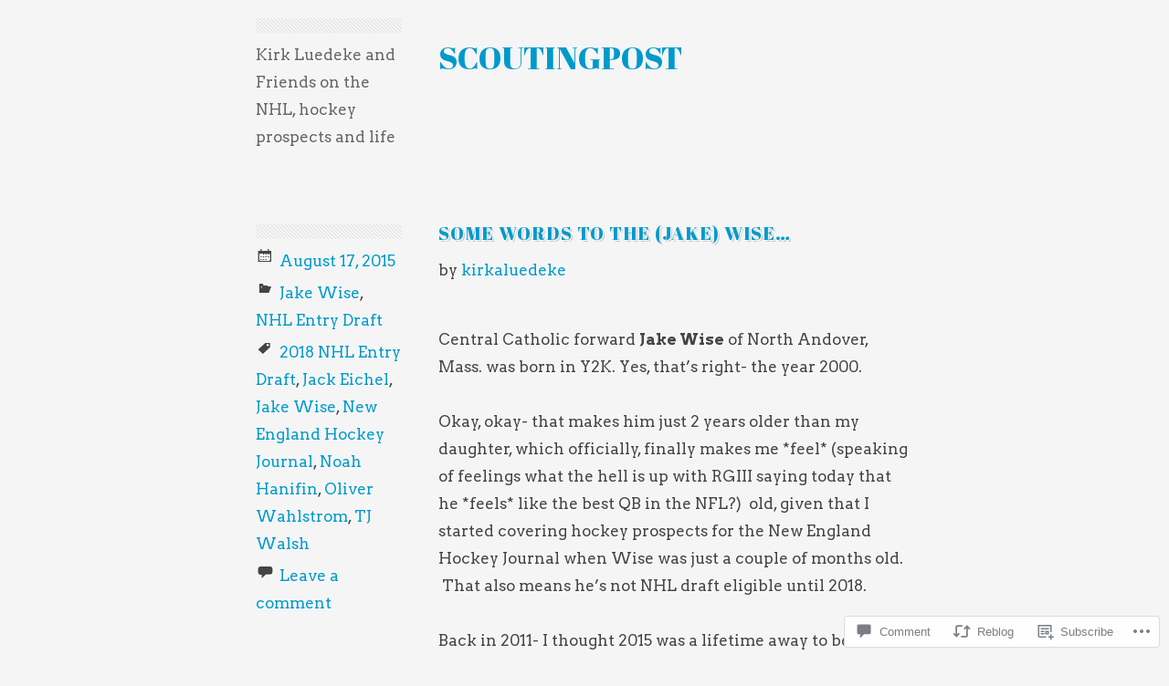

--- FILE ---
content_type: text/html; charset=UTF-8
request_url: https://scoutingpost.com/2015/08/17/some-words-to-the-jake-wise/
body_size: 29451
content:
<!DOCTYPE html>
<html lang="en">
<head>
<meta charset="UTF-8" />
<meta name="viewport" content="width=device-width" />
<title>Some words to the (Jake) Wise&#8230; | scoutingpost</title>
<link rel="profile" href="http://gmpg.org/xfn/11" />
<link rel="pingback" href="https://scoutingpost.com/xmlrpc.php" />
<!--[if lt IE 9]>
<script src="https://s0.wp.com/wp-content/themes/pub/minimalizine/js/html5.js?m=1354830386i" type="text/javascript"></script>
<![endif]-->

<script type="text/javascript">
  WebFontConfig = {"google":{"families":["Abril+Fatface:r:latin,latin-ext","Arvo:r,i,b,bi:latin,latin-ext"]},"api_url":"https:\/\/fonts-api.wp.com\/css"};
  (function() {
    var wf = document.createElement('script');
    wf.src = '/wp-content/plugins/custom-fonts/js/webfont.js';
    wf.type = 'text/javascript';
    wf.async = 'true';
    var s = document.getElementsByTagName('script')[0];
    s.parentNode.insertBefore(wf, s);
	})();
</script><style id="jetpack-custom-fonts-css">.wf-active h1.site-title a, .wf-active h1.site-title{font-family:"Abril Fatface",sans-serif;font-style:normal;font-weight:400}.wf-active body{font-family:"Arvo",serif;font-size:16.9px}.wf-active sub, .wf-active sup{font-size:97.5%}.wf-active small{font-size:97.5%}.wf-active big{font-size:162.5%}.wf-active button, .wf-active input, .wf-active select, .wf-active textarea{font-size:130%}.wf-active .site-description{font-size:16.9px;font-family:"Arvo",serif}.wf-active .main-navigation a{font-size:18.2px}.wf-active .main-navigation ul ul a{font-size:16.9px}.wf-active .gallery-caption{font-size:15.6px}.wf-active #comments .comments-title{font-size:22.1px}.wf-active #respond input[type="text"], .wf-active #respond textarea{font-size:16.9px}.wf-active #respond .comment-notes, .wf-active #respond .logged-in-as{font-size:16.9px}.wf-active #respond p{font-size:15.6px}.wf-active .sd-title{font-size:16.9px}.wf-active h1, .wf-active h2, .wf-active h3, .wf-active h4, .wf-active h5, .wf-active h6{font-family:"Abril Fatface",sans-serif;font-style:normal;font-weight:400}.wf-active h1, .wf-active h2, .wf-active h3, .wf-active h4, .wf-active h5, .wf-active h6{font-family:"Abril Fatface",sans-serif;font-weight:400;font-style:normal}.wf-active h1{font-style:normal;font-weight:400}.wf-active h2{font-style:normal;font-weight:400}.wf-active h3{font-style:normal;font-weight:400}.wf-active h4{font-style:normal;font-weight:400}.wf-active h5{font-style:normal;font-weight:400}.wf-active h6{font-style:normal;font-weight:400}.wf-active .page-header .page-title span{font-style:normal;font-weight:400}.wf-active .entry-title{font-style:normal;font-weight:400}.wf-active #respond #cancel-comment-reply-link{font-weight:400;font-style:normal}.wf-active .widget-title{font-style:normal;font-weight:400}</style>
<meta name='robots' content='max-image-preview:large' />

<!-- Async WordPress.com Remote Login -->
<script id="wpcom_remote_login_js">
var wpcom_remote_login_extra_auth = '';
function wpcom_remote_login_remove_dom_node_id( element_id ) {
	var dom_node = document.getElementById( element_id );
	if ( dom_node ) { dom_node.parentNode.removeChild( dom_node ); }
}
function wpcom_remote_login_remove_dom_node_classes( class_name ) {
	var dom_nodes = document.querySelectorAll( '.' + class_name );
	for ( var i = 0; i < dom_nodes.length; i++ ) {
		dom_nodes[ i ].parentNode.removeChild( dom_nodes[ i ] );
	}
}
function wpcom_remote_login_final_cleanup() {
	wpcom_remote_login_remove_dom_node_classes( "wpcom_remote_login_msg" );
	wpcom_remote_login_remove_dom_node_id( "wpcom_remote_login_key" );
	wpcom_remote_login_remove_dom_node_id( "wpcom_remote_login_validate" );
	wpcom_remote_login_remove_dom_node_id( "wpcom_remote_login_js" );
	wpcom_remote_login_remove_dom_node_id( "wpcom_request_access_iframe" );
	wpcom_remote_login_remove_dom_node_id( "wpcom_request_access_styles" );
}

// Watch for messages back from the remote login
window.addEventListener( "message", function( e ) {
	if ( e.origin === "https://r-login.wordpress.com" ) {
		var data = {};
		try {
			data = JSON.parse( e.data );
		} catch( e ) {
			wpcom_remote_login_final_cleanup();
			return;
		}

		if ( data.msg === 'LOGIN' ) {
			// Clean up the login check iframe
			wpcom_remote_login_remove_dom_node_id( "wpcom_remote_login_key" );

			var id_regex = new RegExp( /^[0-9]+$/ );
			var token_regex = new RegExp( /^.*|.*|.*$/ );
			if (
				token_regex.test( data.token )
				&& id_regex.test( data.wpcomid )
			) {
				// We have everything we need to ask for a login
				var script = document.createElement( "script" );
				script.setAttribute( "id", "wpcom_remote_login_validate" );
				script.src = '/remote-login.php?wpcom_remote_login=validate'
					+ '&wpcomid=' + data.wpcomid
					+ '&token=' + encodeURIComponent( data.token )
					+ '&host=' + window.location.protocol
					+ '//' + window.location.hostname
					+ '&postid=187'
					+ '&is_singular=1';
				document.body.appendChild( script );
			}

			return;
		}

		// Safari ITP, not logged in, so redirect
		if ( data.msg === 'LOGIN-REDIRECT' ) {
			window.location = 'https://wordpress.com/log-in?redirect_to=' + window.location.href;
			return;
		}

		// Safari ITP, storage access failed, remove the request
		if ( data.msg === 'LOGIN-REMOVE' ) {
			var css_zap = 'html { -webkit-transition: margin-top 1s; transition: margin-top 1s; } /* 9001 */ html { margin-top: 0 !important; } * html body { margin-top: 0 !important; } @media screen and ( max-width: 782px ) { html { margin-top: 0 !important; } * html body { margin-top: 0 !important; } }';
			var style_zap = document.createElement( 'style' );
			style_zap.type = 'text/css';
			style_zap.appendChild( document.createTextNode( css_zap ) );
			document.body.appendChild( style_zap );

			var e = document.getElementById( 'wpcom_request_access_iframe' );
			e.parentNode.removeChild( e );

			document.cookie = 'wordpress_com_login_access=denied; path=/; max-age=31536000';

			return;
		}

		// Safari ITP
		if ( data.msg === 'REQUEST_ACCESS' ) {
			console.log( 'request access: safari' );

			// Check ITP iframe enable/disable knob
			if ( wpcom_remote_login_extra_auth !== 'safari_itp_iframe' ) {
				return;
			}

			// If we are in a "private window" there is no ITP.
			var private_window = false;
			try {
				var opendb = window.openDatabase( null, null, null, null );
			} catch( e ) {
				private_window = true;
			}

			if ( private_window ) {
				console.log( 'private window' );
				return;
			}

			var iframe = document.createElement( 'iframe' );
			iframe.id = 'wpcom_request_access_iframe';
			iframe.setAttribute( 'scrolling', 'no' );
			iframe.setAttribute( 'sandbox', 'allow-storage-access-by-user-activation allow-scripts allow-same-origin allow-top-navigation-by-user-activation' );
			iframe.src = 'https://r-login.wordpress.com/remote-login.php?wpcom_remote_login=request_access&origin=' + encodeURIComponent( data.origin ) + '&wpcomid=' + encodeURIComponent( data.wpcomid );

			var css = 'html { -webkit-transition: margin-top 1s; transition: margin-top 1s; } /* 9001 */ html { margin-top: 46px !important; } * html body { margin-top: 46px !important; } @media screen and ( max-width: 660px ) { html { margin-top: 71px !important; } * html body { margin-top: 71px !important; } #wpcom_request_access_iframe { display: block; height: 71px !important; } } #wpcom_request_access_iframe { border: 0px; height: 46px; position: fixed; top: 0; left: 0; width: 100%; min-width: 100%; z-index: 99999; background: #23282d; } ';

			var style = document.createElement( 'style' );
			style.type = 'text/css';
			style.id = 'wpcom_request_access_styles';
			style.appendChild( document.createTextNode( css ) );
			document.body.appendChild( style );

			document.body.appendChild( iframe );
		}

		if ( data.msg === 'DONE' ) {
			wpcom_remote_login_final_cleanup();
		}
	}
}, false );

// Inject the remote login iframe after the page has had a chance to load
// more critical resources
window.addEventListener( "DOMContentLoaded", function( e ) {
	var iframe = document.createElement( "iframe" );
	iframe.style.display = "none";
	iframe.setAttribute( "scrolling", "no" );
	iframe.setAttribute( "id", "wpcom_remote_login_key" );
	iframe.src = "https://r-login.wordpress.com/remote-login.php"
		+ "?wpcom_remote_login=key"
		+ "&origin=aHR0cHM6Ly9zY291dGluZ3Bvc3QuY29t"
		+ "&wpcomid=95835591"
		+ "&time=" + Math.floor( Date.now() / 1000 );
	document.body.appendChild( iframe );
}, false );
</script>
<link rel='dns-prefetch' href='//s0.wp.com' />
<link rel='dns-prefetch' href='//widgets.wp.com' />
<link rel='dns-prefetch' href='//wordpress.com' />
<link rel="alternate" type="application/rss+xml" title="scoutingpost &raquo; Feed" href="https://scoutingpost.com/feed/" />
<link rel="alternate" type="application/rss+xml" title="scoutingpost &raquo; Comments Feed" href="https://scoutingpost.com/comments/feed/" />
<link rel="alternate" type="application/rss+xml" title="scoutingpost &raquo; Some words to the (Jake)&nbsp;Wise&#8230; Comments Feed" href="https://scoutingpost.com/2015/08/17/some-words-to-the-jake-wise/feed/" />
	<script type="text/javascript">
		/* <![CDATA[ */
		function addLoadEvent(func) {
			var oldonload = window.onload;
			if (typeof window.onload != 'function') {
				window.onload = func;
			} else {
				window.onload = function () {
					oldonload();
					func();
				}
			}
		}
		/* ]]> */
	</script>
	<link crossorigin='anonymous' rel='stylesheet' id='all-css-0-1' href='/_static/??-eJxtzEkKgDAMQNELWYNjcSGeRdog1Q7BpHh9UQRBXD74fDhImRQFo0DIinxeXGRYUWg222PgHCEkmz0y7OhnQasosXxUGuYC/o/ebfh+b135FMZKd02th77t1hMpiDR+&cssminify=yes' type='text/css' media='all' />
<style id='wp-emoji-styles-inline-css'>

	img.wp-smiley, img.emoji {
		display: inline !important;
		border: none !important;
		box-shadow: none !important;
		height: 1em !important;
		width: 1em !important;
		margin: 0 0.07em !important;
		vertical-align: -0.1em !important;
		background: none !important;
		padding: 0 !important;
	}
/*# sourceURL=wp-emoji-styles-inline-css */
</style>
<link crossorigin='anonymous' rel='stylesheet' id='all-css-2-1' href='/wp-content/plugins/gutenberg-core/v22.2.0/build/styles/block-library/style.css?m=1764855221i&cssminify=yes' type='text/css' media='all' />
<style id='wp-block-library-inline-css'>
.has-text-align-justify {
	text-align:justify;
}
.has-text-align-justify{text-align:justify;}

/*# sourceURL=wp-block-library-inline-css */
</style><style id='global-styles-inline-css'>
:root{--wp--preset--aspect-ratio--square: 1;--wp--preset--aspect-ratio--4-3: 4/3;--wp--preset--aspect-ratio--3-4: 3/4;--wp--preset--aspect-ratio--3-2: 3/2;--wp--preset--aspect-ratio--2-3: 2/3;--wp--preset--aspect-ratio--16-9: 16/9;--wp--preset--aspect-ratio--9-16: 9/16;--wp--preset--color--black: #000000;--wp--preset--color--cyan-bluish-gray: #abb8c3;--wp--preset--color--white: #ffffff;--wp--preset--color--pale-pink: #f78da7;--wp--preset--color--vivid-red: #cf2e2e;--wp--preset--color--luminous-vivid-orange: #ff6900;--wp--preset--color--luminous-vivid-amber: #fcb900;--wp--preset--color--light-green-cyan: #7bdcb5;--wp--preset--color--vivid-green-cyan: #00d084;--wp--preset--color--pale-cyan-blue: #8ed1fc;--wp--preset--color--vivid-cyan-blue: #0693e3;--wp--preset--color--vivid-purple: #9b51e0;--wp--preset--gradient--vivid-cyan-blue-to-vivid-purple: linear-gradient(135deg,rgb(6,147,227) 0%,rgb(155,81,224) 100%);--wp--preset--gradient--light-green-cyan-to-vivid-green-cyan: linear-gradient(135deg,rgb(122,220,180) 0%,rgb(0,208,130) 100%);--wp--preset--gradient--luminous-vivid-amber-to-luminous-vivid-orange: linear-gradient(135deg,rgb(252,185,0) 0%,rgb(255,105,0) 100%);--wp--preset--gradient--luminous-vivid-orange-to-vivid-red: linear-gradient(135deg,rgb(255,105,0) 0%,rgb(207,46,46) 100%);--wp--preset--gradient--very-light-gray-to-cyan-bluish-gray: linear-gradient(135deg,rgb(238,238,238) 0%,rgb(169,184,195) 100%);--wp--preset--gradient--cool-to-warm-spectrum: linear-gradient(135deg,rgb(74,234,220) 0%,rgb(151,120,209) 20%,rgb(207,42,186) 40%,rgb(238,44,130) 60%,rgb(251,105,98) 80%,rgb(254,248,76) 100%);--wp--preset--gradient--blush-light-purple: linear-gradient(135deg,rgb(255,206,236) 0%,rgb(152,150,240) 100%);--wp--preset--gradient--blush-bordeaux: linear-gradient(135deg,rgb(254,205,165) 0%,rgb(254,45,45) 50%,rgb(107,0,62) 100%);--wp--preset--gradient--luminous-dusk: linear-gradient(135deg,rgb(255,203,112) 0%,rgb(199,81,192) 50%,rgb(65,88,208) 100%);--wp--preset--gradient--pale-ocean: linear-gradient(135deg,rgb(255,245,203) 0%,rgb(182,227,212) 50%,rgb(51,167,181) 100%);--wp--preset--gradient--electric-grass: linear-gradient(135deg,rgb(202,248,128) 0%,rgb(113,206,126) 100%);--wp--preset--gradient--midnight: linear-gradient(135deg,rgb(2,3,129) 0%,rgb(40,116,252) 100%);--wp--preset--font-size--small: 13px;--wp--preset--font-size--medium: 20px;--wp--preset--font-size--large: 36px;--wp--preset--font-size--x-large: 42px;--wp--preset--font-family--albert-sans: 'Albert Sans', sans-serif;--wp--preset--font-family--alegreya: Alegreya, serif;--wp--preset--font-family--arvo: Arvo, serif;--wp--preset--font-family--bodoni-moda: 'Bodoni Moda', serif;--wp--preset--font-family--bricolage-grotesque: 'Bricolage Grotesque', sans-serif;--wp--preset--font-family--cabin: Cabin, sans-serif;--wp--preset--font-family--chivo: Chivo, sans-serif;--wp--preset--font-family--commissioner: Commissioner, sans-serif;--wp--preset--font-family--cormorant: Cormorant, serif;--wp--preset--font-family--courier-prime: 'Courier Prime', monospace;--wp--preset--font-family--crimson-pro: 'Crimson Pro', serif;--wp--preset--font-family--dm-mono: 'DM Mono', monospace;--wp--preset--font-family--dm-sans: 'DM Sans', sans-serif;--wp--preset--font-family--dm-serif-display: 'DM Serif Display', serif;--wp--preset--font-family--domine: Domine, serif;--wp--preset--font-family--eb-garamond: 'EB Garamond', serif;--wp--preset--font-family--epilogue: Epilogue, sans-serif;--wp--preset--font-family--fahkwang: Fahkwang, sans-serif;--wp--preset--font-family--figtree: Figtree, sans-serif;--wp--preset--font-family--fira-sans: 'Fira Sans', sans-serif;--wp--preset--font-family--fjalla-one: 'Fjalla One', sans-serif;--wp--preset--font-family--fraunces: Fraunces, serif;--wp--preset--font-family--gabarito: Gabarito, system-ui;--wp--preset--font-family--ibm-plex-mono: 'IBM Plex Mono', monospace;--wp--preset--font-family--ibm-plex-sans: 'IBM Plex Sans', sans-serif;--wp--preset--font-family--ibarra-real-nova: 'Ibarra Real Nova', serif;--wp--preset--font-family--instrument-serif: 'Instrument Serif', serif;--wp--preset--font-family--inter: Inter, sans-serif;--wp--preset--font-family--josefin-sans: 'Josefin Sans', sans-serif;--wp--preset--font-family--jost: Jost, sans-serif;--wp--preset--font-family--libre-baskerville: 'Libre Baskerville', serif;--wp--preset--font-family--libre-franklin: 'Libre Franklin', sans-serif;--wp--preset--font-family--literata: Literata, serif;--wp--preset--font-family--lora: Lora, serif;--wp--preset--font-family--merriweather: Merriweather, serif;--wp--preset--font-family--montserrat: Montserrat, sans-serif;--wp--preset--font-family--newsreader: Newsreader, serif;--wp--preset--font-family--noto-sans-mono: 'Noto Sans Mono', sans-serif;--wp--preset--font-family--nunito: Nunito, sans-serif;--wp--preset--font-family--open-sans: 'Open Sans', sans-serif;--wp--preset--font-family--overpass: Overpass, sans-serif;--wp--preset--font-family--pt-serif: 'PT Serif', serif;--wp--preset--font-family--petrona: Petrona, serif;--wp--preset--font-family--piazzolla: Piazzolla, serif;--wp--preset--font-family--playfair-display: 'Playfair Display', serif;--wp--preset--font-family--plus-jakarta-sans: 'Plus Jakarta Sans', sans-serif;--wp--preset--font-family--poppins: Poppins, sans-serif;--wp--preset--font-family--raleway: Raleway, sans-serif;--wp--preset--font-family--roboto: Roboto, sans-serif;--wp--preset--font-family--roboto-slab: 'Roboto Slab', serif;--wp--preset--font-family--rubik: Rubik, sans-serif;--wp--preset--font-family--rufina: Rufina, serif;--wp--preset--font-family--sora: Sora, sans-serif;--wp--preset--font-family--source-sans-3: 'Source Sans 3', sans-serif;--wp--preset--font-family--source-serif-4: 'Source Serif 4', serif;--wp--preset--font-family--space-mono: 'Space Mono', monospace;--wp--preset--font-family--syne: Syne, sans-serif;--wp--preset--font-family--texturina: Texturina, serif;--wp--preset--font-family--urbanist: Urbanist, sans-serif;--wp--preset--font-family--work-sans: 'Work Sans', sans-serif;--wp--preset--spacing--20: 0.44rem;--wp--preset--spacing--30: 0.67rem;--wp--preset--spacing--40: 1rem;--wp--preset--spacing--50: 1.5rem;--wp--preset--spacing--60: 2.25rem;--wp--preset--spacing--70: 3.38rem;--wp--preset--spacing--80: 5.06rem;--wp--preset--shadow--natural: 6px 6px 9px rgba(0, 0, 0, 0.2);--wp--preset--shadow--deep: 12px 12px 50px rgba(0, 0, 0, 0.4);--wp--preset--shadow--sharp: 6px 6px 0px rgba(0, 0, 0, 0.2);--wp--preset--shadow--outlined: 6px 6px 0px -3px rgb(255, 255, 255), 6px 6px rgb(0, 0, 0);--wp--preset--shadow--crisp: 6px 6px 0px rgb(0, 0, 0);}:where(.is-layout-flex){gap: 0.5em;}:where(.is-layout-grid){gap: 0.5em;}body .is-layout-flex{display: flex;}.is-layout-flex{flex-wrap: wrap;align-items: center;}.is-layout-flex > :is(*, div){margin: 0;}body .is-layout-grid{display: grid;}.is-layout-grid > :is(*, div){margin: 0;}:where(.wp-block-columns.is-layout-flex){gap: 2em;}:where(.wp-block-columns.is-layout-grid){gap: 2em;}:where(.wp-block-post-template.is-layout-flex){gap: 1.25em;}:where(.wp-block-post-template.is-layout-grid){gap: 1.25em;}.has-black-color{color: var(--wp--preset--color--black) !important;}.has-cyan-bluish-gray-color{color: var(--wp--preset--color--cyan-bluish-gray) !important;}.has-white-color{color: var(--wp--preset--color--white) !important;}.has-pale-pink-color{color: var(--wp--preset--color--pale-pink) !important;}.has-vivid-red-color{color: var(--wp--preset--color--vivid-red) !important;}.has-luminous-vivid-orange-color{color: var(--wp--preset--color--luminous-vivid-orange) !important;}.has-luminous-vivid-amber-color{color: var(--wp--preset--color--luminous-vivid-amber) !important;}.has-light-green-cyan-color{color: var(--wp--preset--color--light-green-cyan) !important;}.has-vivid-green-cyan-color{color: var(--wp--preset--color--vivid-green-cyan) !important;}.has-pale-cyan-blue-color{color: var(--wp--preset--color--pale-cyan-blue) !important;}.has-vivid-cyan-blue-color{color: var(--wp--preset--color--vivid-cyan-blue) !important;}.has-vivid-purple-color{color: var(--wp--preset--color--vivid-purple) !important;}.has-black-background-color{background-color: var(--wp--preset--color--black) !important;}.has-cyan-bluish-gray-background-color{background-color: var(--wp--preset--color--cyan-bluish-gray) !important;}.has-white-background-color{background-color: var(--wp--preset--color--white) !important;}.has-pale-pink-background-color{background-color: var(--wp--preset--color--pale-pink) !important;}.has-vivid-red-background-color{background-color: var(--wp--preset--color--vivid-red) !important;}.has-luminous-vivid-orange-background-color{background-color: var(--wp--preset--color--luminous-vivid-orange) !important;}.has-luminous-vivid-amber-background-color{background-color: var(--wp--preset--color--luminous-vivid-amber) !important;}.has-light-green-cyan-background-color{background-color: var(--wp--preset--color--light-green-cyan) !important;}.has-vivid-green-cyan-background-color{background-color: var(--wp--preset--color--vivid-green-cyan) !important;}.has-pale-cyan-blue-background-color{background-color: var(--wp--preset--color--pale-cyan-blue) !important;}.has-vivid-cyan-blue-background-color{background-color: var(--wp--preset--color--vivid-cyan-blue) !important;}.has-vivid-purple-background-color{background-color: var(--wp--preset--color--vivid-purple) !important;}.has-black-border-color{border-color: var(--wp--preset--color--black) !important;}.has-cyan-bluish-gray-border-color{border-color: var(--wp--preset--color--cyan-bluish-gray) !important;}.has-white-border-color{border-color: var(--wp--preset--color--white) !important;}.has-pale-pink-border-color{border-color: var(--wp--preset--color--pale-pink) !important;}.has-vivid-red-border-color{border-color: var(--wp--preset--color--vivid-red) !important;}.has-luminous-vivid-orange-border-color{border-color: var(--wp--preset--color--luminous-vivid-orange) !important;}.has-luminous-vivid-amber-border-color{border-color: var(--wp--preset--color--luminous-vivid-amber) !important;}.has-light-green-cyan-border-color{border-color: var(--wp--preset--color--light-green-cyan) !important;}.has-vivid-green-cyan-border-color{border-color: var(--wp--preset--color--vivid-green-cyan) !important;}.has-pale-cyan-blue-border-color{border-color: var(--wp--preset--color--pale-cyan-blue) !important;}.has-vivid-cyan-blue-border-color{border-color: var(--wp--preset--color--vivid-cyan-blue) !important;}.has-vivid-purple-border-color{border-color: var(--wp--preset--color--vivid-purple) !important;}.has-vivid-cyan-blue-to-vivid-purple-gradient-background{background: var(--wp--preset--gradient--vivid-cyan-blue-to-vivid-purple) !important;}.has-light-green-cyan-to-vivid-green-cyan-gradient-background{background: var(--wp--preset--gradient--light-green-cyan-to-vivid-green-cyan) !important;}.has-luminous-vivid-amber-to-luminous-vivid-orange-gradient-background{background: var(--wp--preset--gradient--luminous-vivid-amber-to-luminous-vivid-orange) !important;}.has-luminous-vivid-orange-to-vivid-red-gradient-background{background: var(--wp--preset--gradient--luminous-vivid-orange-to-vivid-red) !important;}.has-very-light-gray-to-cyan-bluish-gray-gradient-background{background: var(--wp--preset--gradient--very-light-gray-to-cyan-bluish-gray) !important;}.has-cool-to-warm-spectrum-gradient-background{background: var(--wp--preset--gradient--cool-to-warm-spectrum) !important;}.has-blush-light-purple-gradient-background{background: var(--wp--preset--gradient--blush-light-purple) !important;}.has-blush-bordeaux-gradient-background{background: var(--wp--preset--gradient--blush-bordeaux) !important;}.has-luminous-dusk-gradient-background{background: var(--wp--preset--gradient--luminous-dusk) !important;}.has-pale-ocean-gradient-background{background: var(--wp--preset--gradient--pale-ocean) !important;}.has-electric-grass-gradient-background{background: var(--wp--preset--gradient--electric-grass) !important;}.has-midnight-gradient-background{background: var(--wp--preset--gradient--midnight) !important;}.has-small-font-size{font-size: var(--wp--preset--font-size--small) !important;}.has-medium-font-size{font-size: var(--wp--preset--font-size--medium) !important;}.has-large-font-size{font-size: var(--wp--preset--font-size--large) !important;}.has-x-large-font-size{font-size: var(--wp--preset--font-size--x-large) !important;}.has-albert-sans-font-family{font-family: var(--wp--preset--font-family--albert-sans) !important;}.has-alegreya-font-family{font-family: var(--wp--preset--font-family--alegreya) !important;}.has-arvo-font-family{font-family: var(--wp--preset--font-family--arvo) !important;}.has-bodoni-moda-font-family{font-family: var(--wp--preset--font-family--bodoni-moda) !important;}.has-bricolage-grotesque-font-family{font-family: var(--wp--preset--font-family--bricolage-grotesque) !important;}.has-cabin-font-family{font-family: var(--wp--preset--font-family--cabin) !important;}.has-chivo-font-family{font-family: var(--wp--preset--font-family--chivo) !important;}.has-commissioner-font-family{font-family: var(--wp--preset--font-family--commissioner) !important;}.has-cormorant-font-family{font-family: var(--wp--preset--font-family--cormorant) !important;}.has-courier-prime-font-family{font-family: var(--wp--preset--font-family--courier-prime) !important;}.has-crimson-pro-font-family{font-family: var(--wp--preset--font-family--crimson-pro) !important;}.has-dm-mono-font-family{font-family: var(--wp--preset--font-family--dm-mono) !important;}.has-dm-sans-font-family{font-family: var(--wp--preset--font-family--dm-sans) !important;}.has-dm-serif-display-font-family{font-family: var(--wp--preset--font-family--dm-serif-display) !important;}.has-domine-font-family{font-family: var(--wp--preset--font-family--domine) !important;}.has-eb-garamond-font-family{font-family: var(--wp--preset--font-family--eb-garamond) !important;}.has-epilogue-font-family{font-family: var(--wp--preset--font-family--epilogue) !important;}.has-fahkwang-font-family{font-family: var(--wp--preset--font-family--fahkwang) !important;}.has-figtree-font-family{font-family: var(--wp--preset--font-family--figtree) !important;}.has-fira-sans-font-family{font-family: var(--wp--preset--font-family--fira-sans) !important;}.has-fjalla-one-font-family{font-family: var(--wp--preset--font-family--fjalla-one) !important;}.has-fraunces-font-family{font-family: var(--wp--preset--font-family--fraunces) !important;}.has-gabarito-font-family{font-family: var(--wp--preset--font-family--gabarito) !important;}.has-ibm-plex-mono-font-family{font-family: var(--wp--preset--font-family--ibm-plex-mono) !important;}.has-ibm-plex-sans-font-family{font-family: var(--wp--preset--font-family--ibm-plex-sans) !important;}.has-ibarra-real-nova-font-family{font-family: var(--wp--preset--font-family--ibarra-real-nova) !important;}.has-instrument-serif-font-family{font-family: var(--wp--preset--font-family--instrument-serif) !important;}.has-inter-font-family{font-family: var(--wp--preset--font-family--inter) !important;}.has-josefin-sans-font-family{font-family: var(--wp--preset--font-family--josefin-sans) !important;}.has-jost-font-family{font-family: var(--wp--preset--font-family--jost) !important;}.has-libre-baskerville-font-family{font-family: var(--wp--preset--font-family--libre-baskerville) !important;}.has-libre-franklin-font-family{font-family: var(--wp--preset--font-family--libre-franklin) !important;}.has-literata-font-family{font-family: var(--wp--preset--font-family--literata) !important;}.has-lora-font-family{font-family: var(--wp--preset--font-family--lora) !important;}.has-merriweather-font-family{font-family: var(--wp--preset--font-family--merriweather) !important;}.has-montserrat-font-family{font-family: var(--wp--preset--font-family--montserrat) !important;}.has-newsreader-font-family{font-family: var(--wp--preset--font-family--newsreader) !important;}.has-noto-sans-mono-font-family{font-family: var(--wp--preset--font-family--noto-sans-mono) !important;}.has-nunito-font-family{font-family: var(--wp--preset--font-family--nunito) !important;}.has-open-sans-font-family{font-family: var(--wp--preset--font-family--open-sans) !important;}.has-overpass-font-family{font-family: var(--wp--preset--font-family--overpass) !important;}.has-pt-serif-font-family{font-family: var(--wp--preset--font-family--pt-serif) !important;}.has-petrona-font-family{font-family: var(--wp--preset--font-family--petrona) !important;}.has-piazzolla-font-family{font-family: var(--wp--preset--font-family--piazzolla) !important;}.has-playfair-display-font-family{font-family: var(--wp--preset--font-family--playfair-display) !important;}.has-plus-jakarta-sans-font-family{font-family: var(--wp--preset--font-family--plus-jakarta-sans) !important;}.has-poppins-font-family{font-family: var(--wp--preset--font-family--poppins) !important;}.has-raleway-font-family{font-family: var(--wp--preset--font-family--raleway) !important;}.has-roboto-font-family{font-family: var(--wp--preset--font-family--roboto) !important;}.has-roboto-slab-font-family{font-family: var(--wp--preset--font-family--roboto-slab) !important;}.has-rubik-font-family{font-family: var(--wp--preset--font-family--rubik) !important;}.has-rufina-font-family{font-family: var(--wp--preset--font-family--rufina) !important;}.has-sora-font-family{font-family: var(--wp--preset--font-family--sora) !important;}.has-source-sans-3-font-family{font-family: var(--wp--preset--font-family--source-sans-3) !important;}.has-source-serif-4-font-family{font-family: var(--wp--preset--font-family--source-serif-4) !important;}.has-space-mono-font-family{font-family: var(--wp--preset--font-family--space-mono) !important;}.has-syne-font-family{font-family: var(--wp--preset--font-family--syne) !important;}.has-texturina-font-family{font-family: var(--wp--preset--font-family--texturina) !important;}.has-urbanist-font-family{font-family: var(--wp--preset--font-family--urbanist) !important;}.has-work-sans-font-family{font-family: var(--wp--preset--font-family--work-sans) !important;}
/*# sourceURL=global-styles-inline-css */
</style>

<style id='classic-theme-styles-inline-css'>
/*! This file is auto-generated */
.wp-block-button__link{color:#fff;background-color:#32373c;border-radius:9999px;box-shadow:none;text-decoration:none;padding:calc(.667em + 2px) calc(1.333em + 2px);font-size:1.125em}.wp-block-file__button{background:#32373c;color:#fff;text-decoration:none}
/*# sourceURL=/wp-includes/css/classic-themes.min.css */
</style>
<link crossorigin='anonymous' rel='stylesheet' id='all-css-4-1' href='/_static/??-eJx9jksOwjAMRC9EcCsEFQvEUVA+FqTUSRQ77fVxVbEBxMaSZ+bZA0sxPifBJEDNlKndY2LwuaLqVKyAJghDtDghaWzvmXfwG1uKMsa5UpHZ6KTYyMhDQf7HjSjF+qdRaTuxGcAtvb3bjCnkCrZJJisS/RcFXD24FqcAM1ann1VcK/Pnvna50qUfTl3XH8+HYXwBNR1jhQ==&cssminify=yes' type='text/css' media='all' />
<link rel='stylesheet' id='verbum-gutenberg-css-css' href='https://widgets.wp.com/verbum-block-editor/block-editor.css?ver=1738686361' media='all' />
<link crossorigin='anonymous' rel='stylesheet' id='all-css-6-1' href='/_static/??-eJx9jtsKAjEMRH/IGpaKlwfxW3ZLrNFcyrZF9OutCroq+DZzkpkEzskF04JaQKpLXCNphmAiDTmmEzaXv8i8kRkQqBVq6fwSz8GksxxQWkOqAwgpSc90JUXI5cL4sz35YMSBLTYZH+ff9l8oojm20Bcy/TBuzz2N9+hOtt1q0S033vv18QZ29V8j&cssminify=yes' type='text/css' media='all' />
<style id='jetpack-global-styles-frontend-style-inline-css'>
:root { --font-headings: unset; --font-base: unset; --font-headings-default: -apple-system,BlinkMacSystemFont,"Segoe UI",Roboto,Oxygen-Sans,Ubuntu,Cantarell,"Helvetica Neue",sans-serif; --font-base-default: -apple-system,BlinkMacSystemFont,"Segoe UI",Roboto,Oxygen-Sans,Ubuntu,Cantarell,"Helvetica Neue",sans-serif;}
/*# sourceURL=jetpack-global-styles-frontend-style-inline-css */
</style>
<link crossorigin='anonymous' rel='stylesheet' id='all-css-8-1' href='/_static/??-eJyNjcsKAjEMRX/IGtQZBxfip0hMS9sxTYppGfx7H7gRN+7ugcs5sFRHKi1Ig9Jd5R6zGMyhVaTrh8G6QFHfORhYwlvw6P39PbPENZmt4G/ROQuBKWVkxxrVvuBH1lIoz2waILJekF+HUzlupnG3nQ77YZwfuRJIaQ==&cssminify=yes' type='text/css' media='all' />
<script type="text/javascript" id="jetpack_related-posts-js-extra">
/* <![CDATA[ */
var related_posts_js_options = {"post_heading":"h4"};
//# sourceURL=jetpack_related-posts-js-extra
/* ]]> */
</script>
<script type="text/javascript" id="wpcom-actionbar-placeholder-js-extra">
/* <![CDATA[ */
var actionbardata = {"siteID":"95835591","postID":"187","siteURL":"https://scoutingpost.com","xhrURL":"https://scoutingpost.com/wp-admin/admin-ajax.php","nonce":"7ed99205b0","isLoggedIn":"","statusMessage":"","subsEmailDefault":"instantly","proxyScriptUrl":"https://s0.wp.com/wp-content/js/wpcom-proxy-request.js?m=1513050504i&amp;ver=20211021","shortlink":"https://wp.me/p6u7dl-31","i18n":{"followedText":"New posts from this site will now appear in your \u003Ca href=\"https://wordpress.com/reader\"\u003EReader\u003C/a\u003E","foldBar":"Collapse this bar","unfoldBar":"Expand this bar","shortLinkCopied":"Shortlink copied to clipboard."}};
//# sourceURL=wpcom-actionbar-placeholder-js-extra
/* ]]> */
</script>
<script type="text/javascript" id="jetpack-mu-wpcom-settings-js-before">
/* <![CDATA[ */
var JETPACK_MU_WPCOM_SETTINGS = {"assetsUrl":"https://s0.wp.com/wp-content/mu-plugins/jetpack-mu-wpcom-plugin/sun/jetpack_vendor/automattic/jetpack-mu-wpcom/src/build/"};
//# sourceURL=jetpack-mu-wpcom-settings-js-before
/* ]]> */
</script>
<script crossorigin='anonymous' type='text/javascript'  src='/_static/??-eJx1jcEOwiAQRH9IunJo2ovxU0yFTQPCguyS2r8XE0zqwdNkMi9vYMvKJBIkgVhVDnV1xOBR8mIevQNXgpsjA/fqgoWCYRG0KicW/m1DdDR4PsHB6xsTROWSXvt3a7JQLfJn9M+KZe9xFPyFVHRraacdvsaLnsbxrPU0z/4NC+ROAA=='></script>
<script type="text/javascript" id="rlt-proxy-js-after">
/* <![CDATA[ */
	rltInitialize( {"token":null,"iframeOrigins":["https:\/\/widgets.wp.com"]} );
//# sourceURL=rlt-proxy-js-after
/* ]]> */
</script>
<link rel="EditURI" type="application/rsd+xml" title="RSD" href="https://scoutingpost.wordpress.com/xmlrpc.php?rsd" />
<meta name="generator" content="WordPress.com" />
<link rel="canonical" href="https://scoutingpost.com/2015/08/17/some-words-to-the-jake-wise/" />
<link rel='shortlink' href='https://wp.me/p6u7dl-31' />
<link rel="alternate" type="application/json+oembed" href="https://public-api.wordpress.com/oembed/?format=json&amp;url=https%3A%2F%2Fscoutingpost.com%2F2015%2F08%2F17%2Fsome-words-to-the-jake-wise%2F&amp;for=wpcom-auto-discovery" /><link rel="alternate" type="application/xml+oembed" href="https://public-api.wordpress.com/oembed/?format=xml&amp;url=https%3A%2F%2Fscoutingpost.com%2F2015%2F08%2F17%2Fsome-words-to-the-jake-wise%2F&amp;for=wpcom-auto-discovery" />
<!-- Jetpack Open Graph Tags -->
<meta property="og:type" content="article" />
<meta property="og:title" content="Some words to the (Jake) Wise&#8230;" />
<meta property="og:url" content="https://scoutingpost.com/2015/08/17/some-words-to-the-jake-wise/" />
<meta property="og:description" content="Central Catholic forward Jake Wise of North Andover, Mass. was born in Y2K. Yes, that&#8217;s right- the year 2000. Okay, okay- that makes him just 2 years older than my daughter, which officially,…" />
<meta property="article:published_time" content="2015-08-17T18:48:08+00:00" />
<meta property="article:modified_time" content="2015-08-18T00:40:11+00:00" />
<meta property="og:site_name" content="scoutingpost" />
<meta property="og:image" content="https://s0.wp.com/i/blank.jpg?m=1383295312i" />
<meta property="og:image:width" content="200" />
<meta property="og:image:height" content="200" />
<meta property="og:image:alt" content="" />
<meta property="og:locale" content="en_US" />
<meta property="article:publisher" content="https://www.facebook.com/WordPresscom" />
<meta name="twitter:text:title" content="Some words to the (Jake)&nbsp;Wise&#8230;" />
<meta name="twitter:card" content="summary" />

<!-- End Jetpack Open Graph Tags -->
<link rel="shortcut icon" type="image/x-icon" href="https://s0.wp.com/i/favicon.ico?m=1713425267i" sizes="16x16 24x24 32x32 48x48" />
<link rel="icon" type="image/x-icon" href="https://s0.wp.com/i/favicon.ico?m=1713425267i" sizes="16x16 24x24 32x32 48x48" />
<link rel="apple-touch-icon" href="https://s0.wp.com/i/webclip.png?m=1713868326i" />
<link rel='openid.server' href='https://scoutingpost.com/?openidserver=1' />
<link rel='openid.delegate' href='https://scoutingpost.com/' />
<link rel="search" type="application/opensearchdescription+xml" href="https://scoutingpost.com/osd.xml" title="scoutingpost" />
<link rel="search" type="application/opensearchdescription+xml" href="https://s1.wp.com/opensearch.xml" title="WordPress.com" />
<style type="text/css">.recentcomments a{display:inline !important;padding:0 !important;margin:0 !important;}</style>		<style type="text/css">
			.recentcomments a {
				display: inline !important;
				padding: 0 !important;
				margin: 0 !important;
			}

			table.recentcommentsavatartop img.avatar, table.recentcommentsavatarend img.avatar {
				border: 0px;
				margin: 0;
			}

			table.recentcommentsavatartop a, table.recentcommentsavatarend a {
				border: 0px !important;
				background-color: transparent !important;
			}

			td.recentcommentsavatarend, td.recentcommentsavatartop {
				padding: 0px 0px 1px 0px;
				margin: 0px;
			}

			td.recentcommentstextend {
				border: none !important;
				padding: 0px 0px 2px 10px;
			}

			.rtl td.recentcommentstextend {
				padding: 0px 10px 2px 0px;
			}

			td.recentcommentstexttop {
				border: none;
				padding: 0px 0px 0px 10px;
			}

			.rtl td.recentcommentstexttop {
				padding: 0px 10px 0px 0px;
			}
		</style>
		<meta name="description" content="Central Catholic forward Jake Wise of North Andover, Mass. was born in Y2K. Yes, that&#039;s right- the year 2000. Okay, okay- that makes him just 2 years older than my daughter, which officially, finally makes me *feel* (speaking of feelings what the hell is up with RGIII saying today that he *feels* like the best QB&hellip;" />
<link crossorigin='anonymous' rel='stylesheet' id='all-css-0-3' href='/wp-content/mu-plugins/jetpack-plugin/sun/_inc/build/subscriptions/subscriptions.min.css?m=1753981412i&cssminify=yes' type='text/css' media='all' />
</head>

<body class="wp-singular post-template-default single single-post postid-187 single-format-standard custom-background wp-theme-pubminimalizine customizer-styles-applied jetpack-reblog-enabled custom-colors">
<div id="page" class="hfeed site">
		<header id="masthead" class="site-header" role="banner">

				<hgroup>
			<h1 class="site-title"><a href="https://scoutingpost.com/" title="scoutingpost" rel="home">scoutingpost</a></h1>
			<h2 class="site-description">Kirk Luedeke and Friends on the NHL, hockey prospects and life</h2>
		</hgroup>

		<nav role="navigation" class="site-navigation main-navigation">
			<h1 class="assistive-text">Menu</h1>
			<div class="assistive-text skip-link"><a href="#content" title="Skip to content">Skip to content</a></div>

					</nav><!-- .site-navigation .main-navigation -->
	</header><!-- #masthead .site-header -->

	<div id="main" class="site-main">

		<div id="primary" class="content-area">
			<div id="content" class="site-content" role="main">

			
					<nav role="navigation" id="nav-above" class="site-navigation post-navigation">
		<h1 class="assistive-text">Post navigation</h1>

	
		<div class="nav-previous"><a href="https://scoutingpost.com/2015/08/17/2012-nhl-draft-flashback-matt-grzelcyk/" rel="prev"><span class="meta-nav">&larr;</span> 2012 NHL Draft Flashback: Matt&nbsp;Grzelcyk</a></div>		<div class="nav-next"><a href="https://scoutingpost.com/2015/08/18/ingoal-magazine-publishes-top-50-goalie-prospects-article-subban-mcintyre-in-top-10/" rel="next">InGoal Magazine publishes top 50 goalie prospects article: Subban, McIntyre in&nbsp;top-10 <span class="meta-nav">&rarr;</span></a></div>
	
	</nav><!-- #nav-above -->
	
				
<article id="post-187" class="post-187 post type-post status-publish format-standard hentry category-jake-wise category-nhl-entry-draft tag-2018-nhl-entry-draft tag-jack-eichel tag-jake-wise tag-new-england-hockey-journal tag-noah-hanifin tag-oliver-wahlstrom tag-tj-walsh">
	<div class="entry-meta">
				<span class="posted-on">
			<a href="https://scoutingpost.com/2015/08/17/some-words-to-the-jake-wise/" title="6:48 pm" rel="bookmark"><time class="entry-date" datetime="2015-08-17T18:48:08+00:00" pubdate>August 17, 2015</time></a>		</span>
				<span class="cat-links">
			<a href="https://scoutingpost.com/category/jake-wise/" rel="category tag">Jake Wise</a>, <a href="https://scoutingpost.com/category/nhl-entry-draft/" rel="category tag">NHL Entry Draft</a>		</span>
		
		<span class="tags-links"><a href="https://scoutingpost.com/tag/2018-nhl-entry-draft/" rel="tag">2018 NHL Entry Draft</a>, <a href="https://scoutingpost.com/tag/jack-eichel/" rel="tag">Jack Eichel</a>, <a href="https://scoutingpost.com/tag/jake-wise/" rel="tag">Jake Wise</a>, <a href="https://scoutingpost.com/tag/new-england-hockey-journal/" rel="tag">New England Hockey Journal</a>, <a href="https://scoutingpost.com/tag/noah-hanifin/" rel="tag">Noah Hanifin</a>, <a href="https://scoutingpost.com/tag/oliver-wahlstrom/" rel="tag">Oliver Wahlstrom</a>, <a href="https://scoutingpost.com/tag/tj-walsh/" rel="tag">TJ Walsh</a></span>
				<span class="comments-link"><a href="https://scoutingpost.com/2015/08/17/some-words-to-the-jake-wise/#respond">Leave a comment</a></span>
		
			</div><!-- .entry-meta -->
	<header class="entry-header">
		<h1 class="entry-title">Some words to the (Jake)&nbsp;Wise&#8230;</h1>		<span class="byline"> by <span class="author vcard"><a class="url fn n" href="https://scoutingpost.com/author/kirkaluedeke/" title="View all posts by kirkaluedeke" rel="author">kirkaluedeke</a></span></span>	</header><!-- .entry-header -->

	<div class="entry-content">
		<p>Central Catholic forward <strong>Jake Wise</strong> of North Andover, Mass. was born in Y2K. Yes, that&#8217;s right- the year 2000.</p>
<p>Okay, okay- that makes him just 2 years older than my daughter, which officially, finally makes me *feel* (speaking of feelings what the hell is up with RGIII saying today that he *feels* like the best QB in the NFL?)  old, given that I started covering hockey prospects for the New England Hockey Journal when Wise was just a couple of months old.  That also means he&#8217;s not NHL draft eligible until 2018.</p>
<p>Back in 2011- I thought 2015 was a lifetime away to be tracking <strong>Jack Eichel</strong> and <strong>Noah Hanifin</strong> as NHL prospects as well, but their draft has come and gone. Before we know it, Wise will be grabbing headlines as the best New England-area forward to hit the streets since&#8230;Eichel. It&#8217;s deja vu all over again.</p>
<p>So- climb on board the <strong>Jake Wise</strong> bandwagon, folks. He&#8217;s talented scorer and a powerful skater. He has all the makings of a special player- one who will have an interesting trajectory to watch between now and 2018 alongside <strong>Oliver Wahlstrom</strong> and <strong>T.J. Walsh</strong> (more on them later).</p>
<p>I expect that we&#8217;ll see Wise at the U.S. National Team Development Program (he&#8217;s a Boston University recruit) in Plymouth, Mich. next season, but as we&#8217;ve seen in the past, a lot can happen between now and the draft when you&#8217;re 15. Like Eichel and Hanifin, let&#8217;s just hope Wise and the others keep on developing.</p>
<p>We just might be in for another milestone New England draft in three years&#8230;</p>
<p>&nbsp;</p>
<p>&nbsp;</p>
<div id="jp-post-flair" class="sharedaddy sd-like-enabled sd-sharing-enabled"><div class="sharedaddy sd-sharing-enabled"><div class="robots-nocontent sd-block sd-social sd-social-icon-text sd-sharing"><h3 class="sd-title">Share this:</h3><div class="sd-content"><ul><li class="share-twitter"><a rel="nofollow noopener noreferrer"
				data-shared="sharing-twitter-187"
				class="share-twitter sd-button share-icon"
				href="https://scoutingpost.com/2015/08/17/some-words-to-the-jake-wise/?share=twitter"
				target="_blank"
				aria-labelledby="sharing-twitter-187"
				>
				<span id="sharing-twitter-187" hidden>Click to share on X (Opens in new window)</span>
				<span>X</span>
			</a></li><li class="share-facebook"><a rel="nofollow noopener noreferrer"
				data-shared="sharing-facebook-187"
				class="share-facebook sd-button share-icon"
				href="https://scoutingpost.com/2015/08/17/some-words-to-the-jake-wise/?share=facebook"
				target="_blank"
				aria-labelledby="sharing-facebook-187"
				>
				<span id="sharing-facebook-187" hidden>Click to share on Facebook (Opens in new window)</span>
				<span>Facebook</span>
			</a></li><li class="share-linkedin"><a rel="nofollow noopener noreferrer"
				data-shared="sharing-linkedin-187"
				class="share-linkedin sd-button share-icon"
				href="https://scoutingpost.com/2015/08/17/some-words-to-the-jake-wise/?share=linkedin"
				target="_blank"
				aria-labelledby="sharing-linkedin-187"
				>
				<span id="sharing-linkedin-187" hidden>Click to share on LinkedIn (Opens in new window)</span>
				<span>LinkedIn</span>
			</a></li><li class="share-reddit"><a rel="nofollow noopener noreferrer"
				data-shared="sharing-reddit-187"
				class="share-reddit sd-button share-icon"
				href="https://scoutingpost.com/2015/08/17/some-words-to-the-jake-wise/?share=reddit"
				target="_blank"
				aria-labelledby="sharing-reddit-187"
				>
				<span id="sharing-reddit-187" hidden>Click to share on Reddit (Opens in new window)</span>
				<span>Reddit</span>
			</a></li><li class="share-tumblr"><a rel="nofollow noopener noreferrer"
				data-shared="sharing-tumblr-187"
				class="share-tumblr sd-button share-icon"
				href="https://scoutingpost.com/2015/08/17/some-words-to-the-jake-wise/?share=tumblr"
				target="_blank"
				aria-labelledby="sharing-tumblr-187"
				>
				<span id="sharing-tumblr-187" hidden>Click to share on Tumblr (Opens in new window)</span>
				<span>Tumblr</span>
			</a></li><li class="share-email"><a rel="nofollow noopener noreferrer"
				data-shared="sharing-email-187"
				class="share-email sd-button share-icon"
				href="mailto:?subject=%5BShared%20Post%5D%20Some%20words%20to%20the%20%28Jake%29%20Wise...&#038;body=https%3A%2F%2Fscoutingpost.com%2F2015%2F08%2F17%2Fsome-words-to-the-jake-wise%2F&#038;share=email"
				target="_blank"
				aria-labelledby="sharing-email-187"
				data-email-share-error-title="Do you have email set up?" data-email-share-error-text="If you&#039;re having problems sharing via email, you might not have email set up for your browser. You may need to create a new email yourself." data-email-share-nonce="a76a22d11c" data-email-share-track-url="https://scoutingpost.com/2015/08/17/some-words-to-the-jake-wise/?share=email">
				<span id="sharing-email-187" hidden>Click to email a link to a friend (Opens in new window)</span>
				<span>Email</span>
			</a></li><li class="share-end"></li></ul></div></div></div><div class='sharedaddy sd-block sd-like jetpack-likes-widget-wrapper jetpack-likes-widget-unloaded' id='like-post-wrapper-95835591-187-6961043b5bf9f' data-src='//widgets.wp.com/likes/index.html?ver=20260109#blog_id=95835591&amp;post_id=187&amp;origin=scoutingpost.wordpress.com&amp;obj_id=95835591-187-6961043b5bf9f&amp;domain=scoutingpost.com' data-name='like-post-frame-95835591-187-6961043b5bf9f' data-title='Like or Reblog'><div class='likes-widget-placeholder post-likes-widget-placeholder' style='height: 55px;'><span class='button'><span>Like</span></span> <span class='loading'>Loading...</span></div><span class='sd-text-color'></span><a class='sd-link-color'></a></div>
<div id='jp-relatedposts' class='jp-relatedposts' >
	<h3 class="jp-relatedposts-headline"><em>Related</em></h3>
</div></div>			</div><!-- .entry-content -->

</article><!-- #post-187 -->

					<nav role="navigation" id="nav-below" class="site-navigation post-navigation">
		<h1 class="assistive-text">Post navigation</h1>

	
		<div class="nav-previous"><a href="https://scoutingpost.com/2015/08/17/2012-nhl-draft-flashback-matt-grzelcyk/" rel="prev"><span class="meta-nav">&larr;</span> 2012 NHL Draft Flashback: Matt&nbsp;Grzelcyk</a></div>		<div class="nav-next"><a href="https://scoutingpost.com/2015/08/18/ingoal-magazine-publishes-top-50-goalie-prospects-article-subban-mcintyre-in-top-10/" rel="next">InGoal Magazine publishes top 50 goalie prospects article: Subban, McIntyre in&nbsp;top-10 <span class="meta-nav">&rarr;</span></a></div>
	
	</nav><!-- #nav-below -->
	
				

	<div id="comments" class="comments-area">

	
	
	
		<div id="respond" class="comment-respond">
		<h3 id="reply-title" class="comment-reply-title">Leave a comment <small><a rel="nofollow" id="cancel-comment-reply-link" href="/2015/08/17/some-words-to-the-jake-wise/#respond" style="display:none;">Cancel reply</a></small></h3><form action="https://scoutingpost.com/wp-comments-post.php" method="post" id="commentform" class="comment-form">


<div class="comment-form__verbum transparent"></div><div class="verbum-form-meta"><input type='hidden' name='comment_post_ID' value='187' id='comment_post_ID' />
<input type='hidden' name='comment_parent' id='comment_parent' value='0' />

			<input type="hidden" name="highlander_comment_nonce" id="highlander_comment_nonce" value="cee02524e1" />
			<input type="hidden" name="verbum_show_subscription_modal" value="" /></div><p style="display: none;"><input type="hidden" id="akismet_comment_nonce" name="akismet_comment_nonce" value="5e2779f3ec" /></p><p style="display: none !important;" class="akismet-fields-container" data-prefix="ak_"><label>&#916;<textarea name="ak_hp_textarea" cols="45" rows="8" maxlength="100"></textarea></label><input type="hidden" id="ak_js_1" name="ak_js" value="90"/><script type="text/javascript">
/* <![CDATA[ */
document.getElementById( "ak_js_1" ).setAttribute( "value", ( new Date() ).getTime() );
/* ]]> */
</script>
</p></form>	</div><!-- #respond -->
	
</div><!-- #comments .comments-area -->

			
			</div><!-- #content .site-content -->
		</div><!-- #primary .content-area -->

				<div id="secondary" class="widget-area" role="complementary">
						<div class="widget-left">
				<aside id="search-2" class="widget widget_search">	<form method="get" id="searchform" action="https://scoutingpost.com/" role="search">
		<label for="s" class="assistive-text">Search</label>
		<input type="text" class="field" name="s" value="" id="s" placeholder="Search &hellip;" />
		<input type="submit" class="submit" name="submit" id="searchsubmit" value="Search" />
	</form>
</aside><aside id="categories-3" class="widget widget_categories"><h4 class="widget-title">Categories</h4>
			<ul>
					<li class="cat-item cat-item-697464723"><a href="https://scoutingpost.com/category/off-the-top-of-the-head-prospect-series/">&quot;Off the top of the head&quot; prospect series</a>
</li>
	<li class="cat-item cat-item-563168431"><a href="https://scoutingpost.com/category/on-the-road-hockey-scouting-series/">&quot;On the Road&quot; hockey scouting series</a>
</li>
	<li class="cat-item cat-item-698832979"><a href="https://scoutingpost.com/category/then-now-prospect-series/">&quot;Then &amp; Now&quot; prospect series</a>
</li>
	<li class="cat-item cat-item-385894254"><a href="https://scoutingpost.com/category/2015-ivan-hlinka-tourney/">2015 Ivan Hlinka Tourney</a>
</li>
	<li class="cat-item cat-item-397051657"><a href="https://scoutingpost.com/category/2015-nhl-training-camp/">2015 NHL Training Camp</a>
</li>
	<li class="cat-item cat-item-384353595"><a href="https://scoutingpost.com/category/2015-16-ahl-season/">2015-16 AHL season</a>
</li>
	<li class="cat-item cat-item-483040200"><a href="https://scoutingpost.com/category/2015-16-bruins-offseason/">2015-16 Bruins Offseason</a>
</li>
	<li class="cat-item cat-item-407610560"><a href="https://scoutingpost.com/category/2015-16-chl-season/">2015-16 CHL season</a>
</li>
	<li class="cat-item cat-item-471487422"><a href="https://scoutingpost.com/category/2015-16-european-season/">2015-16 European season</a>
</li>
	<li class="cat-item cat-item-407171481"><a href="https://scoutingpost.com/category/2015-16-ncaa-season/">2015-16 NCAA season</a>
</li>
	<li class="cat-item cat-item-361105530"><a href="https://scoutingpost.com/category/2015-16-nhl-season/">2015-16 NHL season</a>
</li>
	<li class="cat-item cat-item-516372366"><a href="https://scoutingpost.com/category/2016-bruins-development-camp/">2016 Bruins Development Camp</a>
</li>
	<li class="cat-item cat-item-491039909"><a href="https://scoutingpost.com/category/2016-bruins-offseason/">2016 Bruins Offseason</a>
</li>
	<li class="cat-item cat-item-289233801"><a href="https://scoutingpost.com/category/2016-nhl-entry-draft/">2016 NHL Entry Draft</a>
</li>
	<li class="cat-item cat-item-364575253"><a href="https://scoutingpost.com/category/2016-nhl-free-agency/">2016 NHL free agency</a>
</li>
	<li class="cat-item cat-item-368604484"><a href="https://scoutingpost.com/category/2016-nhl-playoffs/">2016 NHL Playoffs</a>
</li>
	<li class="cat-item cat-item-169352510"><a href="https://scoutingpost.com/category/2016-world-cup-of-hockey/">2016 World Cup of Hockey</a>
</li>
	<li class="cat-item cat-item-385895994"><a href="https://scoutingpost.com/category/2016-world-junior-championship/">2016 World Junior Championship</a>
</li>
	<li class="cat-item cat-item-483280841"><a href="https://scoutingpost.com/category/2016-world-under-18-championship/">2016 World Under 18 Championship</a>
</li>
	<li class="cat-item cat-item-517928537"><a href="https://scoutingpost.com/category/2016-17-ahl-season/">2016-17 AHL season</a>
</li>
	<li class="cat-item cat-item-543542550"><a href="https://scoutingpost.com/category/2016-17-chl-season/">2016-17 CHL season</a>
</li>
	<li class="cat-item cat-item-543542610"><a href="https://scoutingpost.com/category/2016-17-europe-pro-season/">2016-17 Europe Pro season</a>
</li>
	<li class="cat-item cat-item-546246487"><a href="https://scoutingpost.com/category/2016-17-ncaa-season/">2016-17 NCAA season</a>
</li>
	<li class="cat-item cat-item-498025208"><a href="https://scoutingpost.com/category/2016-17-nhl-season/">2016-17 NHL Season</a>
</li>
	<li class="cat-item cat-item-544632575"><a href="https://scoutingpost.com/category/2016-17-offseason/">2016-17 Offseason</a>
</li>
	<li class="cat-item cat-item-543542564"><a href="https://scoutingpost.com/category/2016-17-ushl-season/">2016-17 USHL season</a>
</li>
	<li class="cat-item cat-item-509267210"><a href="https://scoutingpost.com/category/2017-expansion-draft/">2017 Expansion Draft</a>
</li>
	<li class="cat-item cat-item-385894259"><a href="https://scoutingpost.com/category/2017-nhl-entry-draft/">2017 NHL Entry Draft</a>
</li>
	<li class="cat-item cat-item-553018503"><a href="https://scoutingpost.com/category/2017-world-jr-championship/">2017 World Jr. Championship</a>
</li>
	<li class="cat-item cat-item-646985922"><a href="https://scoutingpost.com/category/2018-hlinka-gretzky-cup/">2018 Hlinka-Gretzky Cup</a>
</li>
	<li class="cat-item cat-item-386285662"><a href="https://scoutingpost.com/category/2018-nhl-entry-draft/">2018 NHL Entry Draft</a>
</li>
	<li class="cat-item cat-item-643870684"><a href="https://scoutingpost.com/category/2018-nhl-free-agency/">2018 NHL free agency</a>
</li>
	<li class="cat-item cat-item-650635470"><a href="https://scoutingpost.com/category/2018-19-nhl-season/">2018-19 NHL season</a>
</li>
	<li class="cat-item cat-item-644775001"><a href="https://scoutingpost.com/category/2018-19-salary-cap/">2018-19 Salary Cap</a>
</li>
	<li class="cat-item cat-item-484722304"><a href="https://scoutingpost.com/category/2019-nhl-entry-draft/">2019 NHL Entry Draft</a>
</li>
	<li class="cat-item cat-item-669138666"><a href="https://scoutingpost.com/category/2019-offseason/">2019 offseason</a>
</li>
	<li class="cat-item cat-item-679827907"><a href="https://scoutingpost.com/category/2019-stanley-cup-final/">2019 Stanley Cup Final</a>
</li>
	<li class="cat-item cat-item-684719927"><a href="https://scoutingpost.com/category/2019-20-nhl-season/">2019-20 NHL season</a>
</li>
	<li class="cat-item cat-item-484722328"><a href="https://scoutingpost.com/category/2020-nhl-entry-draft/">2020 NHL Entry Draft</a>
</li>
	<li class="cat-item cat-item-704997038"><a href="https://scoutingpost.com/category/2020-nhl-offseason/">2020 NHL Offseason</a>
</li>
	<li class="cat-item cat-item-687945115"><a href="https://scoutingpost.com/category/2020-nhl-playoffs/">2020 NHL Playoffs</a>
</li>
	<li class="cat-item cat-item-698351332"><a href="https://scoutingpost.com/category/2020-21-ahl-season/">2020-21 AHL season</a>
</li>
	<li class="cat-item cat-item-711006086"><a href="https://scoutingpost.com/category/2021-nhl-expansion-draft/">2021 NHL Expansion Draft</a>
</li>
	<li class="cat-item cat-item-717009749"><a href="https://scoutingpost.com/category/2021-nhl-playoffs/">2021 NHL Playoffs</a>
</li>
	<li class="cat-item cat-item-713781855"><a href="https://scoutingpost.com/category/2021-nhl-salary-cap/">2021 NHL Salary Cap</a>
</li>
	<li class="cat-item cat-item-712053885"><a href="https://scoutingpost.com/category/2021-regular-season/">2021 Regular Season</a>
</li>
	<li class="cat-item cat-item-2797817"><a href="https://scoutingpost.com/category/3-amigos/">3 Amigos</a>
</li>
	<li class="cat-item cat-item-4774414"><a href="https://scoutingpost.com/category/4-amigos/">4 Amigos</a>
</li>
	<li class="cat-item cat-item-217986997"><a href="https://scoutingpost.com/category/adam-mascherin/">Adam Mascherin</a>
</li>
	<li class="cat-item cat-item-11604562"><a href="https://scoutingpost.com/category/adam-mcquaid/">Adam McQuaid</a>
</li>
	<li class="cat-item cat-item-261959210"><a href="https://scoutingpost.com/category/alex-debrincat/">Alex DeBrincat</a>
</li>
	<li class="cat-item cat-item-371196050"><a href="https://scoutingpost.com/category/alex-nylander/">Alex Nylander</a>
</li>
	<li class="cat-item cat-item-312547779"><a href="https://scoutingpost.com/category/alex-olivier-voyer/">Alex-Olivier Voyer</a>
</li>
	<li class="cat-item cat-item-43486289"><a href="https://scoutingpost.com/category/alexander-khokhlachev/">Alexander Khokhlachev</a>
</li>
	<li class="cat-item cat-item-10883842"><a href="https://scoutingpost.com/category/anders-bjork/">Anders Bjork</a>
</li>
	<li class="cat-item cat-item-2061945"><a href="https://scoutingpost.com/category/andy-moog/">Andy Moog</a>
</li>
	<li class="cat-item cat-item-692843737"><a href="https://scoutingpost.com/category/anthony-kwetkowski/">Anthony Kwetkowski</a>
</li>
	<li class="cat-item cat-item-179689344"><a href="https://scoutingpost.com/category/anton-blidh/">Anton Blidh</a>
</li>
	<li class="cat-item cat-item-25912572"><a href="https://scoutingpost.com/category/assorted-hockey/">Assorted Hockey</a>
</li>
	<li class="cat-item cat-item-67236"><a href="https://scoutingpost.com/category/assorted-stuff/">Assorted stuff</a>
</li>
	<li class="cat-item cat-item-59631896"><a href="https://scoutingpost.com/category/austin-czarnik/">Austin Czarnik</a>
</li>
	<li class="cat-item cat-item-58060257"><a href="https://scoutingpost.com/category/auston-matthews/">Auston Matthews</a>
</li>
	<li class="cat-item cat-item-76702909"><a href="https://scoutingpost.com/category/axel-andersson/">Axel Andersson</a>
</li>
	<li class="cat-item cat-item-796416"><a href="https://scoutingpost.com/category/bobby-orr/">Bobby Orr</a>
</li>
	<li class="cat-item cat-item-3328"><a href="https://scoutingpost.com/category/book-reviews/">Book reviews</a>
</li>
	<li class="cat-item cat-item-109243"><a href="https://scoutingpost.com/category/boston-bruins/">Boston Bruins</a>
</li>
	<li class="cat-item cat-item-698460978"><a href="https://scoutingpost.com/category/boston-bruins-cult-heroes-series/">Boston Bruins Cult Heroes series</a>
</li>
	<li class="cat-item cat-item-468978959"><a href="https://scoutingpost.com/category/boston-bruins-heroes/">Boston Bruins Heroes</a>
</li>
	<li class="cat-item cat-item-699806273"><a href="https://scoutingpost.com/category/boston-bruins-historical-series/">Boston Bruins Historical Series</a>
</li>
	<li class="cat-item cat-item-102921342"><a href="https://scoutingpost.com/category/boston-bruins-prospects/">Boston Bruins prospects</a>
</li>
	<li class="cat-item cat-item-3194902"><a href="https://scoutingpost.com/category/brad-marchand/">Brad Marchand</a>
</li>
	<li class="cat-item cat-item-562784769"><a href="https://scoutingpost.com/category/brady-lyle/">Brady Lyle</a>
</li>
	<li class="cat-item cat-item-243614449"><a href="https://scoutingpost.com/category/brandon-carlo/">Brandon Carlo</a>
</li>
	<li class="cat-item cat-item-345761829"><a href="https://scoutingpost.com/category/brandon-tanev/">Brandon Tanev</a>
</li>
	<li class="cat-item cat-item-69172989"><a href="https://scoutingpost.com/category/brendan-gaunce/">Brendan Gaunce</a>
</li>
	<li class="cat-item cat-item-27907950"><a href="https://scoutingpost.com/category/brett-connolly/">Brett Connolly</a>
</li>
	<li class="cat-item cat-item-59727011"><a href="https://scoutingpost.com/category/brett-ritchie/">Brett Ritchie</a>
</li>
	<li class="cat-item cat-item-29957191"><a href="https://scoutingpost.com/category/brian-ferlin/">Brian Ferlin</a>
</li>
	<li class="cat-item cat-item-59643637"><a href="https://scoutingpost.com/category/bruce-cassidy/">Bruce Cassidy</a>
</li>
	<li class="cat-item cat-item-8065"><a href="https://scoutingpost.com/category/calgary-flames/">Calgary Flames</a>
</li>
	<li class="cat-item cat-item-25853629"><a href="https://scoutingpost.com/category/cam-fowler/">Cam Fowler</a>
</li>
	<li class="cat-item cat-item-1889288"><a href="https://scoutingpost.com/category/cam-neely/">Cam Neely</a>
</li>
	<li class="cat-item cat-item-38549471"><a href="https://scoutingpost.com/category/cameron-clarke/">Cameron Clarke</a>
</li>
	<li class="cat-item cat-item-4692842"><a href="https://scoutingpost.com/category/cameron-hughes/">Cameron Hughes</a>
</li>
	<li class="cat-item cat-item-250375849"><a href="https://scoutingpost.com/category/chad-krys/">Chad Krys</a>
</li>
	<li class="cat-item cat-item-58436501"><a href="https://scoutingpost.com/category/charles-mcavoy/">Charles McAvoy</a>
</li>
	<li class="cat-item cat-item-38162672"><a href="https://scoutingpost.com/category/charlie-coyle/">Charlie Coyle</a>
</li>
	<li class="cat-item cat-item-67608368"><a href="https://scoutingpost.com/category/chris-casto/">Chris Casto</a>
</li>
	<li class="cat-item cat-item-9434555"><a href="https://scoutingpost.com/category/chris-wagner/">Chris Wagner</a>
</li>
	<li class="cat-item cat-item-925791"><a href="https://scoutingpost.com/category/claude-julien/">Claude Julien</a>
</li>
	<li class="cat-item cat-item-30335110"><a href="https://scoutingpost.com/category/cody-franson/">Cody Franson</a>
</li>
	<li class="cat-item cat-item-64222106"><a href="https://scoutingpost.com/category/colby-cave/">Colby Cave</a>
</li>
	<li class="cat-item cat-item-11730779"><a href="https://scoutingpost.com/category/colin-miller/">Colin Miller</a>
</li>
	<li class="cat-item cat-item-98064158"><a href="https://scoutingpost.com/category/colton-hargrove/">Colton Hargrove</a>
</li>
	<li class="cat-item cat-item-164751861"><a href="https://scoutingpost.com/category/connor-clifton/">Connor Clifton</a>
</li>
	<li class="cat-item cat-item-676561333"><a href="https://scoutingpost.com/category/cooper-zech/">Cooper Zech</a>
</li>
	<li class="cat-item cat-item-921307"><a href="https://scoutingpost.com/category/craig-smith/">Craig Smith</a>
</li>
	<li class="cat-item cat-item-6498761"><a href="https://scoutingpost.com/category/curtis-hall/">Curtis Hall</a>
</li>
	<li class="cat-item cat-item-73130594"><a href="https://scoutingpost.com/category/curtis-lazar/">Curtis Lazar</a>
</li>
	<li class="cat-item cat-item-259094934"><a href="https://scoutingpost.com/category/daniel-vladar/">Daniel Vladar</a>
</li>
	<li class="cat-item cat-item-282165048"><a href="https://scoutingpost.com/category/dante-fabbro/">Dante Fabbro</a>
</li>
	<li class="cat-item cat-item-197807576"><a href="https://scoutingpost.com/category/danton-heinen/">Danton Heinen</a>
</li>
	<li class="cat-item cat-item-4555853"><a href="https://scoutingpost.com/category/david-backes/">David Backes</a>
</li>
	<li class="cat-item cat-item-11539563"><a href="https://scoutingpost.com/category/david-krejci/">David Krejci</a>
</li>
	<li class="cat-item cat-item-137919944"><a href="https://scoutingpost.com/category/david-pastrnak/">David Pastrnak</a>
</li>
	<li class="cat-item cat-item-427152403"><a href="https://scoutingpost.com/category/dennis-cholowski/">Dennis Cholowski</a>
</li>
	<li class="cat-item cat-item-2109207"><a href="https://scoutingpost.com/category/dennis-seidenberg/">Dennis Seidenberg</a>
</li>
	<li class="cat-item cat-item-507099543"><a href="https://scoutingpost.com/category/dominic-tiano/">Dominic Tiano</a>
</li>
	<li class="cat-item cat-item-18439855"><a href="https://scoutingpost.com/category/don-sweeney/">Don Sweeney</a>
</li>
	<li class="cat-item cat-item-55052064"><a href="https://scoutingpost.com/category/dougie-hamilton/">Dougie Hamilton</a>
</li>
	<li class="cat-item cat-item-357096727"><a href="https://scoutingpost.com/category/dustyn-mcfaul/">Dustyn McFaul</a>
</li>
	<li class="cat-item cat-item-18804236"><a href="https://scoutingpost.com/category/emil-johansson/">Emil Johansson</a>
</li>
	<li class="cat-item cat-item-88840426"><a href="https://scoutingpost.com/category/frank-vatrano/">Frank Vatrano</a>
</li>
	<li class="cat-item cat-item-795771"><a href="https://scoutingpost.com/category/goalies/">Goalies</a>
</li>
	<li class="cat-item cat-item-117869"><a href="https://scoutingpost.com/category/hartford-whalers/">Hartford Whalers</a>
</li>
	<li class="cat-item cat-item-646022926"><a href="https://scoutingpost.com/category/hockey-journal-archives/">Hockey Journal Archives</a>
</li>
	<li class="cat-item cat-item-557725916"><a href="https://scoutingpost.com/category/hockey-scouting-101/">Hockey Scouting 101</a>
</li>
	<li class="cat-item cat-item-345275925"><a href="https://scoutingpost.com/category/jack-ahcan/">Jack Ahcan</a>
</li>
	<li class="cat-item cat-item-55990285"><a href="https://scoutingpost.com/category/jack-becker/">Jack Becker</a>
</li>
	<li class="cat-item cat-item-321312134"><a href="https://scoutingpost.com/category/jack-studnicka/">Jack Studnicka</a>
</li>
	<li class="cat-item cat-item-292079791"><a href="https://scoutingpost.com/category/jacob-cederholm/">Jacob Cederholm</a>
</li>
	<li class="cat-item cat-item-222780915"><a href="https://scoutingpost.com/category/jacob-chychrun/">Jacob Chychrun</a>
</li>
	<li class="cat-item cat-item-59997125"><a href="https://scoutingpost.com/category/jacob-trouba/">Jacob Trouba</a>
</li>
	<li class="cat-item cat-item-120092977"><a href="https://scoutingpost.com/category/jake-debrusk/">Jake DeBrusk</a>
</li>
	<li class="cat-item cat-item-294781701"><a href="https://scoutingpost.com/category/jake-oettinger/">Jake Oettinger</a>
</li>
	<li class="cat-item cat-item-682105654"><a href="https://scoutingpost.com/category/jake-schmaltz/">Jake Schmaltz</a>
</li>
	<li class="cat-item cat-item-96723334"><a href="https://scoutingpost.com/category/jake-wise/">Jake Wise</a>
</li>
	<li class="cat-item cat-item-235264634"><a href="https://scoutingpost.com/category/jakob-forsbacka-karlsson/">Jakob Forsbacka-Karlsson</a>
</li>
	<li class="cat-item cat-item-642851858"><a href="https://scoutingpost.com/category/jakub-lauko/">Jakub Lauko</a>
</li>
	<li class="cat-item cat-item-247759630"><a href="https://scoutingpost.com/category/jakub-zboril/">Jakub Zboril</a>
</li>
	<li class="cat-item cat-item-750449"><a href="https://scoutingpost.com/category/jaroslav-halak/">Jaroslav Halak</a>
</li>
	<li class="cat-item cat-item-272704987"><a href="https://scoutingpost.com/category/jeremy-lauzon/">Jeremy Lauzon</a>
</li>
	<li class="cat-item cat-item-4489290"><a href="https://scoutingpost.com/category/jeremy-smith/">Jeremy Smith</a>
</li>
	<li class="cat-item cat-item-581859140"><a href="https://scoutingpost.com/category/jeremy-swayman/">Jeremy Swayman</a>
</li>
	<li class="cat-item cat-item-58080326"><a href="https://scoutingpost.com/category/jesse-gabrielle/">Jesse Gabrielle</a>
</li>
	<li class="cat-item cat-item-309887157"><a href="https://scoutingpost.com/category/jesse-puljujarvi/">Jesse Puljujarvi</a>
</li>
	<li class="cat-item cat-item-97780226"><a href="https://scoutingpost.com/category/jimmy-vesey/">Jimmy Vesey</a>
</li>
	<li class="cat-item cat-item-35624928"><a href="https://scoutingpost.com/category/joakim-nordstrom/">Joakim Nordstrom</a>
</li>
	<li class="cat-item cat-item-57372641"><a href="https://scoutingpost.com/category/joe-morrow/">Joe Morrow</a>
</li>
	<li class="cat-item cat-item-962379"><a href="https://scoutingpost.com/category/joe-thornton/">Joe Thornton</a>
</li>
	<li class="cat-item cat-item-32240988"><a href="https://scoutingpost.com/category/john-beecher/">John Beecher</a>
</li>
	<li class="cat-item cat-item-120339"><a href="https://scoutingpost.com/category/john-moore/">John Moore</a>
</li>
	<li class="cat-item cat-item-67322886"><a href="https://scoutingpost.com/category/jon-gillies/">Jon Gillies</a>
</li>
	<li class="cat-item cat-item-15856264"><a href="https://scoutingpost.com/category/jonas-gustavsson/">Jonas Gustavsson</a>
</li>
	<li class="cat-item cat-item-385518053"><a href="https://scoutingpost.com/category/joona-koppanen/">Joona Koppanen</a>
</li>
	<li class="cat-item cat-item-203755000"><a href="https://scoutingpost.com/category/joonas-kemppainen/">Joonas Kemppainen</a>
</li>
	<li class="cat-item cat-item-46676151"><a href="https://scoutingpost.com/category/justin-hickman/">Justin Hickman</a>
</li>
	<li class="cat-item cat-item-295101998"><a href="https://scoutingpost.com/category/kailer-yamamoto/">Kailer Yamamoto</a>
</li>
	<li class="cat-item cat-item-101015238"><a href="https://scoutingpost.com/category/karson-kuhlman/">Karson Kuhlman</a>
</li>
	<li class="cat-item cat-item-18575306"><a href="https://scoutingpost.com/category/kevan-miller/">Kevan Miller</a>
</li>
	<li class="cat-item cat-item-1316708"><a href="https://scoutingpost.com/category/kevin-shattenkirk/">Kevin Shattenkirk</a>
</li>
	<li class="cat-item cat-item-316436716"><a href="https://scoutingpost.com/category/kieffer-bellows/">Kieffer Bellows</a>
</li>
	<li class="cat-item cat-item-1749054"><a href="https://scoutingpost.com/category/kris-russell/">Kris Russell</a>
</li>
	<li class="cat-item cat-item-15466072"><a href="https://scoutingpost.com/category/kyle-keyser/">Kyle Keyser</a>
</li>
	<li class="cat-item cat-item-986413"><a href="https://scoutingpost.com/category/kyle-woodlief/">Kyle Woodlief</a>
</li>
	<li class="cat-item cat-item-18662802"><a href="https://scoutingpost.com/category/landon-ferraro/">Landon Ferraro</a>
</li>
	<li class="cat-item cat-item-116377891"><a href="https://scoutingpost.com/category/linus-arnesson/">Linus Arnesson</a>
</li>
	<li class="cat-item cat-item-1891821"><a href="https://scoutingpost.com/category/loui-eriksson/">Loui Eriksson</a>
</li>
	<li class="cat-item cat-item-296784256"><a href="https://scoutingpost.com/category/luke-kunin/">Luke Kunin</a>
</li>
	<li class="cat-item cat-item-424600"><a href="https://scoutingpost.com/category/mailbag/">Mailbag</a>
</li>
	<li class="cat-item cat-item-35174540"><a href="https://scoutingpost.com/category/malcolm-subban/">Malcolm Subban</a>
</li>
	<li class="cat-item cat-item-22130448"><a href="https://scoutingpost.com/category/marcus-johansson/">Marcus Johansson</a>
</li>
	<li class="cat-item cat-item-1312952"><a href="https://scoutingpost.com/category/mark-recchi/">Mark Recchi</a>
</li>
	<li class="cat-item cat-item-378827595"><a href="https://scoutingpost.com/category/markus-niemelainen/">Markus Niemelainen</a>
</li>
	<li class="cat-item cat-item-705945328"><a href="https://scoutingpost.com/category/mason-langenbrunner/">Mason Langenbrunner</a>
</li>
	<li class="cat-item cat-item-705945321"><a href="https://scoutingpost.com/category/mason-lohrei/">Mason Lohrei</a>
</li>
	<li class="cat-item cat-item-682105640"><a href="https://scoutingpost.com/category/matias-mantykivi/">Matias Mantykivi</a>
</li>
	<li class="cat-item cat-item-30335162"><a href="https://scoutingpost.com/category/matt-beleskey/">Matt Beleskey</a>
</li>
	<li class="cat-item cat-item-97796297"><a href="https://scoutingpost.com/category/matt-benning/">Matt Benning</a>
</li>
	<li class="cat-item cat-item-247848862"><a href="https://scoutingpost.com/category/matt-filipe/">Matt Filipe</a>
</li>
	<li class="cat-item cat-item-97777074"><a href="https://scoutingpost.com/category/matt-grzelcyk/">Matt Grzelcyk</a>
</li>
	<li class="cat-item cat-item-294223368"><a href="https://scoutingpost.com/category/matthew-tkachuk/">Matthew Tkachuk</a>
</li>
	<li class="cat-item cat-item-11731947"><a href="https://scoutingpost.com/category/max-jones/">Max Jones</a>
</li>
	<li class="cat-item cat-item-64474017"><a href="https://scoutingpost.com/category/maxime-lagace/">Maxime Lagace</a>
</li>
	<li class="cat-item cat-item-1315346"><a href="https://scoutingpost.com/category/michael-mcleod/">Michael McLeod</a>
</li>
	<li class="cat-item cat-item-5532424"><a href="https://scoutingpost.com/category/mike-hoffman/">Mike Hoffman</a>
</li>
	<li class="cat-item cat-item-10472941"><a href="https://scoutingpost.com/category/mike-liut/">Mike Liut</a>
</li>
	<li class="cat-item cat-item-2235909"><a href="https://scoutingpost.com/category/mike-reilly/">Mike Reilly</a>
</li>
	<li class="cat-item cat-item-373763808"><a href="https://scoutingpost.com/category/mikhail-sergachev/">Mikhail Sergachev</a>
</li>
	<li class="cat-item cat-item-48639191"><a href="https://scoutingpost.com/category/milan-lucic-2/">MIlan Lucic</a>
</li>
	<li class="cat-item cat-item-71470"><a href="https://scoutingpost.com/category/military-history/">Military History</a>
</li>
	<li class="cat-item cat-item-24567004"><a href="https://scoutingpost.com/category/milt-schmidt/">Milt Schmidt</a>
</li>
	<li class="cat-item cat-item-3323"><a href="https://scoutingpost.com/category/movie-reviews/">Movie Reviews</a>
</li>
	<li class="cat-item cat-item-230726"><a href="https://scoutingpost.com/category/national-football-league/">National Football League</a>
</li>
	<li class="cat-item cat-item-3995747"><a href="https://scoutingpost.com/category/nhl-cba/">NHL CBA</a>
</li>
	<li class="cat-item cat-item-186281"><a href="https://scoutingpost.com/category/nhl-entry-draft/">NHL Entry Draft</a>
</li>
	<li class="cat-item cat-item-1934479"><a href="https://scoutingpost.com/category/nhl-expansion/">NHL Expansion</a>
</li>
	<li class="cat-item cat-item-311954726"><a href="https://scoutingpost.com/category/nhl-heroes/">NHL Heroes</a>
</li>
	<li class="cat-item cat-item-1897047"><a href="https://scoutingpost.com/category/nhl-history/">NHL History</a>
</li>
	<li class="cat-item cat-item-361506"><a href="https://scoutingpost.com/category/nhl-prospects/">NHL Prospects</a>
</li>
	<li class="cat-item cat-item-552659702"><a href="https://scoutingpost.com/category/nhl-rules-and-proposals/">NHL rules and proposals</a>
</li>
	<li class="cat-item cat-item-2147563"><a href="https://scoutingpost.com/category/nhl-trade-rumors/">NHL Trade Rumors</a>
</li>
	<li class="cat-item cat-item-32500157"><a href="https://scoutingpost.com/category/nick-ritchie/">Nick Ritchie</a>
</li>
	<li class="cat-item cat-item-218365787"><a href="https://scoutingpost.com/category/nick-wolff/">Nick Wolff</a>
</li>
	<li class="cat-item cat-item-200319828"><a href="https://scoutingpost.com/category/noel-acciari/">Noel Acciari</a>
</li>
	<li class="cat-item cat-item-271935562"><a href="https://scoutingpost.com/category/olli-juolevi/">Olli Juolevi</a>
</li>
	<li class="cat-item cat-item-206400696"><a href="https://scoutingpost.com/category/ondrej-kase/">Ondrej Kase</a>
</li>
	<li class="cat-item cat-item-259911433"><a href="https://scoutingpost.com/category/oskar-steen/">Oskar Steen</a>
</li>
	<li class="cat-item cat-item-143540814"><a href="https://scoutingpost.com/category/par-lindholm/">Par Lindholm</a>
</li>
	<li class="cat-item cat-item-1104403"><a href="https://scoutingpost.com/category/patrice-bergeron/">Patrice Bergeron</a>
</li>
	<li class="cat-item cat-item-642851859"><a href="https://scoutingpost.com/category/pavel-shen/">Pavel Shen</a>
</li>
	<li class="cat-item cat-item-179689338"><a href="https://scoutingpost.com/category/peter-cehlarik/">Peter Cehlarik</a>
</li>
	<li class="cat-item cat-item-231204709"><a href="https://scoutingpost.com/category/pierre-luc-dubois/">Pierre-Luc Dubois</a>
</li>
	<li class="cat-item cat-item-2060"><a href="https://scoutingpost.com/category/podcasts/">Podcasts</a>
</li>
	<li class="cat-item cat-item-8737"><a href="https://scoutingpost.com/category/pop-culture/">Pop Culture</a>
</li>
	<li class="cat-item cat-item-2320791"><a href="https://scoutingpost.com/category/providence-bruins/">Providence Bruins</a>
</li>
	<li class="cat-item cat-item-70645159"><a href="https://scoutingpost.com/category/quinn-olson/">Quinn Olson</a>
</li>
	<li class="cat-item cat-item-2309012"><a href="https://scoutingpost.com/category/ray-bourque/">Ray Bourque</a>
</li>
	<li class="cat-item cat-item-356732774"><a href="https://scoutingpost.com/category/reed-duthie/">Reed Duthie</a>
</li>
	<li class="cat-item cat-item-22047839"><a href="https://scoutingpost.com/category/rick-middleton/">Rick Middleton</a>
</li>
	<li class="cat-item cat-item-705945335"><a href="https://scoutingpost.com/category/riley-duran/">Riley Duran</a>
</li>
	<li class="cat-item cat-item-43285069"><a href="https://scoutingpost.com/category/riley-nash/">Riley Nash</a>
</li>
	<li class="cat-item cat-item-59645767"><a href="https://scoutingpost.com/category/rob-ogara/">Rob O&#039;Gara</a>
</li>
	<li class="cat-item cat-item-518817986"><a href="https://scoutingpost.com/category/robert-lantosi/">Robert Lantosi</a>
</li>
	<li class="cat-item cat-item-682105632"><a href="https://scoutingpost.com/category/roman-bychkov/">Roman Bychkov</a>
</li>
	<li class="cat-item cat-item-175168130"><a href="https://scoutingpost.com/category/ryan-donato/">Ryan Donato</a>
</li>
	<li class="cat-item cat-item-1334302"><a href="https://scoutingpost.com/category/ryan-fitzgerald/">Ryan Fitzgerald</a>
</li>
	<li class="cat-item cat-item-294223369"><a href="https://scoutingpost.com/category/ryan-lindgren/">Ryan Lindgren</a>
</li>
	<li class="cat-item cat-item-34798926"><a href="https://scoutingpost.com/category/ryan-spooner/">Ryan Spooner</a>
</li>
	<li class="cat-item cat-item-25287090"><a href="https://scoutingpost.com/category/sam-steel/">Sam Steel</a>
</li>
	<li class="cat-item cat-item-1955970"><a href="https://scoutingpost.com/category/scott-bradley/">Scott Bradley</a>
</li>
	<li class="cat-item cat-item-59747032"><a href="https://scoutingpost.com/category/sean-kuraly/">Sean Kuraly</a>
</li>
	<li class="cat-item cat-item-676690990"><a href="https://scoutingpost.com/category/seattle-kraken/">Seattle Kraken</a>
</li>
	<li class="cat-item cat-item-60046198"><a href="https://scoutingpost.com/category/seth-griffith/">Seth Griffith</a>
</li>
	<li class="cat-item cat-item-514998784"><a href="https://scoutingpost.com/category/summer-cooler-interview-series/">Summer Cooler Interview Series</a>
</li>
	<li class="cat-item cat-item-6682908"><a href="https://scoutingpost.com/category/taylor-hall/">Taylor Hall</a>
</li>
	<li class="cat-item cat-item-4306714"><a href="https://scoutingpost.com/category/terry-oreilly/">Terry O&#039;Reilly</a>
</li>
	<li class="cat-item cat-item-251480190"><a href="https://scoutingpost.com/category/tim-gettinger/">Tim Gettinger</a>
</li>
	<li class="cat-item cat-item-70390161"><a href="https://scoutingpost.com/category/tim-schaller/">Tim Schaller</a>
</li>
	<li class="cat-item cat-item-1070834"><a href="https://scoutingpost.com/category/tim-thomas/">Tim Thomas</a>
</li>
	<li class="cat-item cat-item-18825991"><a href="https://scoutingpost.com/category/torey-krug/">Torey Krug</a>
</li>
	<li class="cat-item cat-item-454920128"><a href="https://scoutingpost.com/category/trent-frederic/">Trent Frederic</a>
</li>
	<li class="cat-item cat-item-705827769"><a href="https://scoutingpost.com/category/trevor-kuntar/">Trevor Kuntar</a>
</li>
	<li class="cat-item cat-item-3088220"><a href="https://scoutingpost.com/category/tuukka-rask/">Tuukka Rask</a>
</li>
	<li class="cat-item cat-item-166158479"><a href="https://scoutingpost.com/category/tyson-jost/">Tyson Jost</a>
</li>
	<li class="cat-item cat-item-1"><a href="https://scoutingpost.com/category/uncategorized/">Uncategorized</a>
</li>
	<li class="cat-item cat-item-462319588"><a href="https://scoutingpost.com/category/urho-vaakanainen/">Urho Vaakanainen</a>
</li>
	<li class="cat-item cat-item-581875736"><a href="https://scoutingpost.com/category/victor-berglund/">Victor Berglund</a>
</li>
	<li class="cat-item cat-item-29820917"><a href="https://scoutingpost.com/category/wade-allison/">Wade Allison</a>
</li>
	<li class="cat-item cat-item-179689340"><a href="https://scoutingpost.com/category/wiley-sherman/">Wiley Sherman</a>
</li>
	<li class="cat-item cat-item-304070865"><a href="https://scoutingpost.com/category/william-fallstrom/">William Fallstrom</a>
</li>
	<li class="cat-item cat-item-59858747"><a href="https://scoutingpost.com/category/zach-trotman/">Zach Trotman</a>
</li>
	<li class="cat-item cat-item-334752703"><a href="https://scoutingpost.com/category/zachary-senyshyn/">Zachary Senyshyn</a>
</li>
	<li class="cat-item cat-item-262714315"><a href="https://scoutingpost.com/category/zane-mcintyre/">Zane McIntyre</a>
</li>
	<li class="cat-item cat-item-475216"><a href="https://scoutingpost.com/category/zdeno-chara/">Zdeno Chara</a>
</li>
			</ul>

			</aside><aside id="rss_links-2" class="widget widget_rss_links"><ul><li><a href="https://scoutingpost.com/feed/" title="Subscribe to Posts">RSS - Posts</a></li><li><a href="https://scoutingpost.com/comments/feed/" title="Subscribe to Comments">RSS - Comments</a></li></ul>
</aside><aside id="blog_subscription-2" class="widget widget_blog_subscription jetpack_subscription_widget"><h4 class="widget-title"><label for="subscribe-field">Follow Blog via Email</label></h4>

			<div class="wp-block-jetpack-subscriptions__container">
			<form
				action="https://subscribe.wordpress.com"
				method="post"
				accept-charset="utf-8"
				data-blog="95835591"
				data-post_access_level="everybody"
				id="subscribe-blog"
			>
				<p>Enter your email address to follow this blog and receive notifications of new posts by email.</p>
				<p id="subscribe-email">
					<label
						id="subscribe-field-label"
						for="subscribe-field"
						class="screen-reader-text"
					>
						Email Address:					</label>

					<input
							type="email"
							name="email"
							autocomplete="email"
							
							style="width: 95%; padding: 1px 10px"
							placeholder="Email Address"
							value=""
							id="subscribe-field"
							required
						/>				</p>

				<p id="subscribe-submit"
									>
					<input type="hidden" name="action" value="subscribe"/>
					<input type="hidden" name="blog_id" value="95835591"/>
					<input type="hidden" name="source" value="https://scoutingpost.com/2015/08/17/some-words-to-the-jake-wise/"/>
					<input type="hidden" name="sub-type" value="widget"/>
					<input type="hidden" name="redirect_fragment" value="subscribe-blog"/>
					<input type="hidden" id="_wpnonce" name="_wpnonce" value="3b4379470c" />					<button type="submit"
													class="wp-block-button__link"
																	>
						Follow					</button>
				</p>
			</form>
							<div class="wp-block-jetpack-subscriptions__subscount">
					Join 122 other subscribers				</div>
						</div>
			
</aside>			</div>

			<div class="widget-middle">
				<aside id="archives-4" class="widget widget_archive"><h4 class="widget-title">Archives</h4>		<label class="screen-reader-text" for="archives-dropdown-4">Archives</label>
		<select id="archives-dropdown-4" name="archive-dropdown">
			
			<option value="">Select Month</option>
				<option value='https://scoutingpost.com/2021/06/'> June 2021 &nbsp;(2)</option>
	<option value='https://scoutingpost.com/2021/05/'> May 2021 &nbsp;(11)</option>
	<option value='https://scoutingpost.com/2021/04/'> April 2021 &nbsp;(3)</option>
	<option value='https://scoutingpost.com/2021/02/'> February 2021 &nbsp;(3)</option>
	<option value='https://scoutingpost.com/2021/01/'> January 2021 &nbsp;(5)</option>
	<option value='https://scoutingpost.com/2020/12/'> December 2020 &nbsp;(4)</option>
	<option value='https://scoutingpost.com/2020/11/'> November 2020 &nbsp;(1)</option>
	<option value='https://scoutingpost.com/2020/10/'> October 2020 &nbsp;(6)</option>
	<option value='https://scoutingpost.com/2020/09/'> September 2020 &nbsp;(3)</option>
	<option value='https://scoutingpost.com/2020/08/'> August 2020 &nbsp;(8)</option>
	<option value='https://scoutingpost.com/2020/07/'> July 2020 &nbsp;(9)</option>
	<option value='https://scoutingpost.com/2020/06/'> June 2020 &nbsp;(9)</option>
	<option value='https://scoutingpost.com/2020/05/'> May 2020 &nbsp;(23)</option>
	<option value='https://scoutingpost.com/2020/04/'> April 2020 &nbsp;(23)</option>
	<option value='https://scoutingpost.com/2020/03/'> March 2020 &nbsp;(13)</option>
	<option value='https://scoutingpost.com/2019/12/'> December 2019 &nbsp;(1)</option>
	<option value='https://scoutingpost.com/2019/08/'> August 2019 &nbsp;(1)</option>
	<option value='https://scoutingpost.com/2019/07/'> July 2019 &nbsp;(1)</option>
	<option value='https://scoutingpost.com/2019/06/'> June 2019 &nbsp;(13)</option>
	<option value='https://scoutingpost.com/2019/05/'> May 2019 &nbsp;(2)</option>
	<option value='https://scoutingpost.com/2019/02/'> February 2019 &nbsp;(1)</option>
	<option value='https://scoutingpost.com/2019/01/'> January 2019 &nbsp;(1)</option>
	<option value='https://scoutingpost.com/2018/12/'> December 2018 &nbsp;(3)</option>
	<option value='https://scoutingpost.com/2018/11/'> November 2018 &nbsp;(3)</option>
	<option value='https://scoutingpost.com/2018/09/'> September 2018 &nbsp;(2)</option>
	<option value='https://scoutingpost.com/2018/08/'> August 2018 &nbsp;(8)</option>
	<option value='https://scoutingpost.com/2018/07/'> July 2018 &nbsp;(5)</option>
	<option value='https://scoutingpost.com/2018/02/'> February 2018 &nbsp;(1)</option>
	<option value='https://scoutingpost.com/2017/10/'> October 2017 &nbsp;(1)</option>
	<option value='https://scoutingpost.com/2017/08/'> August 2017 &nbsp;(1)</option>
	<option value='https://scoutingpost.com/2017/06/'> June 2017 &nbsp;(9)</option>
	<option value='https://scoutingpost.com/2017/05/'> May 2017 &nbsp;(14)</option>
	<option value='https://scoutingpost.com/2017/04/'> April 2017 &nbsp;(7)</option>
	<option value='https://scoutingpost.com/2017/03/'> March 2017 &nbsp;(4)</option>
	<option value='https://scoutingpost.com/2017/02/'> February 2017 &nbsp;(9)</option>
	<option value='https://scoutingpost.com/2017/01/'> January 2017 &nbsp;(13)</option>
	<option value='https://scoutingpost.com/2016/12/'> December 2016 &nbsp;(10)</option>
	<option value='https://scoutingpost.com/2016/11/'> November 2016 &nbsp;(7)</option>
	<option value='https://scoutingpost.com/2016/10/'> October 2016 &nbsp;(10)</option>
	<option value='https://scoutingpost.com/2016/09/'> September 2016 &nbsp;(11)</option>
	<option value='https://scoutingpost.com/2016/08/'> August 2016 &nbsp;(10)</option>
	<option value='https://scoutingpost.com/2016/07/'> July 2016 &nbsp;(25)</option>
	<option value='https://scoutingpost.com/2016/06/'> June 2016 &nbsp;(23)</option>
	<option value='https://scoutingpost.com/2016/05/'> May 2016 &nbsp;(10)</option>
	<option value='https://scoutingpost.com/2016/04/'> April 2016 &nbsp;(16)</option>
	<option value='https://scoutingpost.com/2016/03/'> March 2016 &nbsp;(34)</option>
	<option value='https://scoutingpost.com/2016/02/'> February 2016 &nbsp;(18)</option>
	<option value='https://scoutingpost.com/2016/01/'> January 2016 &nbsp;(19)</option>
	<option value='https://scoutingpost.com/2015/12/'> December 2015 &nbsp;(22)</option>
	<option value='https://scoutingpost.com/2015/11/'> November 2015 &nbsp;(24)</option>
	<option value='https://scoutingpost.com/2015/10/'> October 2015 &nbsp;(27)</option>
	<option value='https://scoutingpost.com/2015/09/'> September 2015 &nbsp;(29)</option>
	<option value='https://scoutingpost.com/2015/08/'> August 2015 &nbsp;(33)</option>
	<option value='https://scoutingpost.com/2015/07/'> July 2015 &nbsp;(12)</option>

		</select>

			<script type="text/javascript">
/* <![CDATA[ */

( ( dropdownId ) => {
	const dropdown = document.getElementById( dropdownId );
	function onSelectChange() {
		setTimeout( () => {
			if ( 'escape' === dropdown.dataset.lastkey ) {
				return;
			}
			if ( dropdown.value ) {
				document.location.href = dropdown.value;
			}
		}, 250 );
	}
	function onKeyUp( event ) {
		if ( 'Escape' === event.key ) {
			dropdown.dataset.lastkey = 'escape';
		} else {
			delete dropdown.dataset.lastkey;
		}
	}
	function onClick() {
		delete dropdown.dataset.lastkey;
	}
	dropdown.addEventListener( 'keyup', onKeyUp );
	dropdown.addEventListener( 'click', onClick );
	dropdown.addEventListener( 'change', onSelectChange );
})( "archives-dropdown-4" );

//# sourceURL=WP_Widget_Archives%3A%3Awidget
/* ]]> */
</script>
</aside><aside id="search-3" class="widget widget_search">	<form method="get" id="searchform" action="https://scoutingpost.com/" role="search">
		<label for="s" class="assistive-text">Search</label>
		<input type="text" class="field" name="s" value="" id="s" placeholder="Search &hellip;" />
		<input type="submit" class="submit" name="submit" id="searchsubmit" value="Search" />
	</form>
</aside><aside id="meta-3" class="widget widget_meta"><h4 class="widget-title">Meta</h4>
		<ul>
			<li><a class="click-register" href="https://wordpress.com/start?ref=wplogin">Create account</a></li>			<li><a href="https://scoutingpost.wordpress.com/wp-login.php">Log in</a></li>
			<li><a href="https://scoutingpost.com/feed/">Entries feed</a></li>
			<li><a href="https://scoutingpost.com/comments/feed/">Comments feed</a></li>

			<li><a href="https://wordpress.com/" title="Powered by WordPress, state-of-the-art semantic personal publishing platform.">WordPress.com</a></li>
		</ul>

		</aside>			</div>

			<div class="widget-right">
				
		<aside id="recent-posts-2" class="widget widget_recent_entries">
		<h4 class="widget-title">Recent Posts</h4>
		<ul>
											<li>
					<a href="https://scoutingpost.com/2021/06/04/mr-overtime-marchand-beats-varlamov-in-sudden-death-bs-take-2-1-series-lead/">Mr. Overtime Marchand beats Varlamov in Sudden Death, B&#8217;s Take 2-1 Series&nbsp;Lead</a>
									</li>
											<li>
					<a href="https://scoutingpost.com/2021/06/01/breaking-down-ill-advised-lauzon-pass-islanders-even-series-in-ot/">Breaking down &#8220;ill-advised&#8221; Lauzon pass; Islanders even series in&nbsp;OT</a>
									</li>
											<li>
					<a href="https://scoutingpost.com/2021/05/30/pastrnak-bruins-get-garden-rockin-in-game-1-vs-islanders/">Pastrnak, Bruins Get Garden Rockin&#8217; in Game 1 vs&nbsp;Islanders</a>
									</li>
											<li>
					<a href="https://scoutingpost.com/2021/05/24/bs-close-out-capitals-led-by-bergeron-and-rask/">B&#8217;s Close Out Capitals Led By Bergeron and&nbsp;Rask</a>
									</li>
											<li>
					<a href="https://scoutingpost.com/2021/05/23/5-young-guns-reviewing-swayman-lauzon-zboril-studnicka-vladar/">5 Young Guns: Reviewing Swayman, Lauzon, Zboril, Studnicka &amp;&nbsp;Vladar</a>
									</li>
					</ul>

		</aside><aside id="recent-comments-4" class="widget widget_recent_comments"><h4 class="widget-title">Recent Comments</h4>				<table class="recentcommentsavatar" cellspacing="0" cellpadding="0" border="0">
					<tr><td title="Shawn McDonald" class="recentcommentsavatartop" style="height:48px; width:48px;"><img referrerpolicy="no-referrer" alt='Shawn McDonald&#039;s avatar' src='https://0.gravatar.com/avatar/c38a61ab3021532ab43f5dbec4c8a337eb055e22df98c92757e273800a1d0bd0?s=48&#038;d=identicon&#038;r=G' srcset='https://0.gravatar.com/avatar/c38a61ab3021532ab43f5dbec4c8a337eb055e22df98c92757e273800a1d0bd0?s=48&#038;d=identicon&#038;r=G 1x, https://0.gravatar.com/avatar/c38a61ab3021532ab43f5dbec4c8a337eb055e22df98c92757e273800a1d0bd0?s=72&#038;d=identicon&#038;r=G 1.5x, https://0.gravatar.com/avatar/c38a61ab3021532ab43f5dbec4c8a337eb055e22df98c92757e273800a1d0bd0?s=96&#038;d=identicon&#038;r=G 2x, https://0.gravatar.com/avatar/c38a61ab3021532ab43f5dbec4c8a337eb055e22df98c92757e273800a1d0bd0?s=144&#038;d=identicon&#038;r=G 3x, https://0.gravatar.com/avatar/c38a61ab3021532ab43f5dbec4c8a337eb055e22df98c92757e273800a1d0bd0?s=192&#038;d=identicon&#038;r=G 4x' class='avatar avatar-48' height='48' width='48' loading='lazy' decoding='async' /></td><td class="recentcommentstexttop" style="">Shawn McDonald on <a href="https://scoutingpost.com/2021/06/04/mr-overtime-marchand-beats-varlamov-in-sudden-death-bs-take-2-1-series-lead/comment-page-1/#comment-8482">Mr. Overtime Marchand beats Va&hellip;</a></td></tr><tr><td title="Shawn McDonald" class="recentcommentsavatarend" style="height:48px; width:48px;"><img referrerpolicy="no-referrer" alt='Shawn McDonald&#039;s avatar' src='https://0.gravatar.com/avatar/c38a61ab3021532ab43f5dbec4c8a337eb055e22df98c92757e273800a1d0bd0?s=48&#038;d=identicon&#038;r=G' srcset='https://0.gravatar.com/avatar/c38a61ab3021532ab43f5dbec4c8a337eb055e22df98c92757e273800a1d0bd0?s=48&#038;d=identicon&#038;r=G 1x, https://0.gravatar.com/avatar/c38a61ab3021532ab43f5dbec4c8a337eb055e22df98c92757e273800a1d0bd0?s=72&#038;d=identicon&#038;r=G 1.5x, https://0.gravatar.com/avatar/c38a61ab3021532ab43f5dbec4c8a337eb055e22df98c92757e273800a1d0bd0?s=96&#038;d=identicon&#038;r=G 2x, https://0.gravatar.com/avatar/c38a61ab3021532ab43f5dbec4c8a337eb055e22df98c92757e273800a1d0bd0?s=144&#038;d=identicon&#038;r=G 3x, https://0.gravatar.com/avatar/c38a61ab3021532ab43f5dbec4c8a337eb055e22df98c92757e273800a1d0bd0?s=192&#038;d=identicon&#038;r=G 4x' class='avatar avatar-48' height='48' width='48' loading='lazy' decoding='async' /></td><td class="recentcommentstextend" style="">Shawn McDonald on <a href="https://scoutingpost.com/2021/06/01/breaking-down-ill-advised-lauzon-pass-islanders-even-series-in-ot/comment-page-1/#comment-8473">Breaking down &#8220;ill-advis&hellip;</a></td></tr><tr><td title="Raymond Reddington" class="recentcommentsavatarend" style="height:48px; width:48px;"><img referrerpolicy="no-referrer" alt='Raymond Reddington&#039;s avatar' src='https://0.gravatar.com/avatar/0e59a9d3243c959a10982e0a7838795c76da4cfa1e9f5cbaa54d007ecbcd4913?s=48&#038;d=identicon&#038;r=G' srcset='https://0.gravatar.com/avatar/0e59a9d3243c959a10982e0a7838795c76da4cfa1e9f5cbaa54d007ecbcd4913?s=48&#038;d=identicon&#038;r=G 1x, https://0.gravatar.com/avatar/0e59a9d3243c959a10982e0a7838795c76da4cfa1e9f5cbaa54d007ecbcd4913?s=72&#038;d=identicon&#038;r=G 1.5x, https://0.gravatar.com/avatar/0e59a9d3243c959a10982e0a7838795c76da4cfa1e9f5cbaa54d007ecbcd4913?s=96&#038;d=identicon&#038;r=G 2x, https://0.gravatar.com/avatar/0e59a9d3243c959a10982e0a7838795c76da4cfa1e9f5cbaa54d007ecbcd4913?s=144&#038;d=identicon&#038;r=G 3x, https://0.gravatar.com/avatar/0e59a9d3243c959a10982e0a7838795c76da4cfa1e9f5cbaa54d007ecbcd4913?s=192&#038;d=identicon&#038;r=G 4x' class='avatar avatar-48' height='48' width='48' loading='lazy' decoding='async' /></td><td class="recentcommentstextend" style="">Raymond Reddington on <a href="https://scoutingpost.com/2021/05/30/pastrnak-bruins-get-garden-rockin-in-game-1-vs-islanders/comment-page-1/#comment-8466">Pastrnak, Bruins Get Garden Ro&hellip;</a></td></tr><tr><td title="Kevin" class="recentcommentsavatarend" style="height:48px; width:48px;"><img referrerpolicy="no-referrer" alt='Kevin&#039;s avatar' src='https://0.gravatar.com/avatar/f6eb5524d1c1fc7de62a5cb776e69d37d4ccb9caa44e3aa75e7be030302e6b6d?s=48&#038;d=identicon&#038;r=G' srcset='https://0.gravatar.com/avatar/f6eb5524d1c1fc7de62a5cb776e69d37d4ccb9caa44e3aa75e7be030302e6b6d?s=48&#038;d=identicon&#038;r=G 1x, https://0.gravatar.com/avatar/f6eb5524d1c1fc7de62a5cb776e69d37d4ccb9caa44e3aa75e7be030302e6b6d?s=72&#038;d=identicon&#038;r=G 1.5x, https://0.gravatar.com/avatar/f6eb5524d1c1fc7de62a5cb776e69d37d4ccb9caa44e3aa75e7be030302e6b6d?s=96&#038;d=identicon&#038;r=G 2x, https://0.gravatar.com/avatar/f6eb5524d1c1fc7de62a5cb776e69d37d4ccb9caa44e3aa75e7be030302e6b6d?s=144&#038;d=identicon&#038;r=G 3x, https://0.gravatar.com/avatar/f6eb5524d1c1fc7de62a5cb776e69d37d4ccb9caa44e3aa75e7be030302e6b6d?s=192&#038;d=identicon&#038;r=G 4x' class='avatar avatar-48' height='48' width='48' loading='lazy' decoding='async' /></td><td class="recentcommentstextend" style="">Kevin on <a href="https://scoutingpost.com/2021/05/23/5-young-guns-reviewing-swayman-lauzon-zboril-studnicka-vladar/comment-page-1/#comment-8446">5 Young Guns: Reviewing Swayma&hellip;</a></td></tr><tr><td title="Jimbo" class="recentcommentsavatarend" style="height:48px; width:48px;"><img referrerpolicy="no-referrer" alt='Jimbo&#039;s avatar' src='https://1.gravatar.com/avatar/45a89adcd30089a3b304c6913cf5ed29dd60617ec108f52ba77961e25a3ec03e?s=48&#038;d=identicon&#038;r=G' srcset='https://1.gravatar.com/avatar/45a89adcd30089a3b304c6913cf5ed29dd60617ec108f52ba77961e25a3ec03e?s=48&#038;d=identicon&#038;r=G 1x, https://1.gravatar.com/avatar/45a89adcd30089a3b304c6913cf5ed29dd60617ec108f52ba77961e25a3ec03e?s=72&#038;d=identicon&#038;r=G 1.5x, https://1.gravatar.com/avatar/45a89adcd30089a3b304c6913cf5ed29dd60617ec108f52ba77961e25a3ec03e?s=96&#038;d=identicon&#038;r=G 2x, https://1.gravatar.com/avatar/45a89adcd30089a3b304c6913cf5ed29dd60617ec108f52ba77961e25a3ec03e?s=144&#038;d=identicon&#038;r=G 3x, https://1.gravatar.com/avatar/45a89adcd30089a3b304c6913cf5ed29dd60617ec108f52ba77961e25a3ec03e?s=192&#038;d=identicon&#038;r=G 4x' class='avatar avatar-48' height='48' width='48' loading='lazy' decoding='async' /></td><td class="recentcommentstextend" style="">Jimbo on <a href="https://scoutingpost.com/2021/04/27/doms-seattle-kraken-mock-expansion-draft/comment-page-1/#comment-8438">Dom&#8217;s Seattle Kraken Moc&hellip;</a></td></tr>				</table>
				</aside>			</div>
		</div><!-- #secondary .widget-area -->
	</div><!-- #main .site-main -->
	<footer id="colophon" class="site-footer" role="contentinfo">
		<div class="site-info">
						<a href="https://wordpress.com/?ref=footer_blog" rel="nofollow">Blog at WordPress.com.</a>
			
					</div><!-- .site-info -->
	</footer><!-- #colophon .site-footer -->
</div><!-- #page .hfeed .site -->

<!--  -->
<script type="speculationrules">
{"prefetch":[{"source":"document","where":{"and":[{"href_matches":"/*"},{"not":{"href_matches":["/wp-*.php","/wp-admin/*","/files/*","/wp-content/*","/wp-content/plugins/*","/wp-content/themes/pub/minimalizine/*","/*\\?(.+)"]}},{"not":{"selector_matches":"a[rel~=\"nofollow\"]"}},{"not":{"selector_matches":".no-prefetch, .no-prefetch a"}}]},"eagerness":"conservative"}]}
</script>
<script type="text/javascript" src="//0.gravatar.com/js/hovercards/hovercards.min.js?ver=202602924dcd77a86c6f1d3698ec27fc5da92b28585ddad3ee636c0397cf312193b2a1" id="grofiles-cards-js"></script>
<script type="text/javascript" id="wpgroho-js-extra">
/* <![CDATA[ */
var WPGroHo = {"my_hash":""};
//# sourceURL=wpgroho-js-extra
/* ]]> */
</script>
<script crossorigin='anonymous' type='text/javascript'  src='/wp-content/mu-plugins/gravatar-hovercards/wpgroho.js?m=1610363240i'></script>

	<script>
		// Initialize and attach hovercards to all gravatars
		( function() {
			function init() {
				if ( typeof Gravatar === 'undefined' ) {
					return;
				}

				if ( typeof Gravatar.init !== 'function' ) {
					return;
				}

				Gravatar.profile_cb = function ( hash, id ) {
					WPGroHo.syncProfileData( hash, id );
				};

				Gravatar.my_hash = WPGroHo.my_hash;
				Gravatar.init(
					'body',
					'#wp-admin-bar-my-account',
					{
						i18n: {
							'Edit your profile →': 'Edit your profile →',
							'View profile →': 'View profile →',
							'Contact': 'Contact',
							'Send money': 'Send money',
							'Sorry, we are unable to load this Gravatar profile.': 'Sorry, we are unable to load this Gravatar profile.',
							'Gravatar not found.': 'Gravatar not found.',
							'Too Many Requests.': 'Too Many Requests.',
							'Internal Server Error.': 'Internal Server Error.',
							'Is this you?': 'Is this you?',
							'Claim your free profile.': 'Claim your free profile.',
							'Email': 'Email',
							'Home Phone': 'Home Phone',
							'Work Phone': 'Work Phone',
							'Cell Phone': 'Cell Phone',
							'Contact Form': 'Contact Form',
							'Calendar': 'Calendar',
						},
					}
				);
			}

			if ( document.readyState !== 'loading' ) {
				init();
			} else {
				document.addEventListener( 'DOMContentLoaded', init );
			}
		} )();
	</script>

		<div style="display:none">
	<div class="grofile-hash-map-e89485eb7a905d72bda07c5d1b3516ef">
	</div>
	<div class="grofile-hash-map-53b3338856106f61212e83938afd87ff">
	</div>
	<div class="grofile-hash-map-8b6935dd2ae3379f8ad793e20af4f364">
	</div>
	<div class="grofile-hash-map-5103817f68fa1d670984d70ec2482e9f">
	</div>
	</div>
		<div id="actionbar" dir="ltr" style="display: none;"
			class="actnbr-pub-minimalizine actnbr-has-follow actnbr-has-actions">
		<ul>
								<li class="actnbr-btn actnbr-hidden">
						<a class="actnbr-action actnbr-actn-comment" href="https://scoutingpost.com/2015/08/17/some-words-to-the-jake-wise/#respond">
							<svg class="gridicon gridicons-comment" height="20" width="20" xmlns="http://www.w3.org/2000/svg" viewBox="0 0 24 24"><g><path d="M12 16l-5 5v-5H5c-1.1 0-2-.9-2-2V5c0-1.1.9-2 2-2h14c1.1 0 2 .9 2 2v9c0 1.1-.9 2-2 2h-7z"/></g></svg>							<span>Comment						</span>
						</a>
					</li>
									<li class="actnbr-btn actnbr-hidden">
						<a class="actnbr-action actnbr-actn-reblog" href="">
							<svg class="gridicon gridicons-reblog" height="20" width="20" xmlns="http://www.w3.org/2000/svg" viewBox="0 0 24 24"><g><path d="M22.086 9.914L20 7.828V18c0 1.105-.895 2-2 2h-7v-2h7V7.828l-2.086 2.086L14.5 8.5 19 4l4.5 4.5-1.414 1.414zM6 16.172V6h7V4H6c-1.105 0-2 .895-2 2v10.172l-2.086-2.086L.5 15.5 5 20l4.5-4.5-1.414-1.414L6 16.172z"/></g></svg><span>Reblog</span>
						</a>
					</li>
									<li class="actnbr-btn actnbr-hidden">
								<a class="actnbr-action actnbr-actn-follow " href="">
			<svg class="gridicon" height="20" width="20" xmlns="http://www.w3.org/2000/svg" viewBox="0 0 20 20"><path clip-rule="evenodd" d="m4 4.5h12v6.5h1.5v-6.5-1.5h-1.5-12-1.5v1.5 10.5c0 1.1046.89543 2 2 2h7v-1.5h-7c-.27614 0-.5-.2239-.5-.5zm10.5 2h-9v1.5h9zm-5 3h-4v1.5h4zm3.5 1.5h-1v1h1zm-1-1.5h-1.5v1.5 1 1.5h1.5 1 1.5v-1.5-1-1.5h-1.5zm-2.5 2.5h-4v1.5h4zm6.5 1.25h1.5v2.25h2.25v1.5h-2.25v2.25h-1.5v-2.25h-2.25v-1.5h2.25z"  fill-rule="evenodd"></path></svg>
			<span>Subscribe</span>
		</a>
		<a class="actnbr-action actnbr-actn-following  no-display" href="">
			<svg class="gridicon" height="20" width="20" xmlns="http://www.w3.org/2000/svg" viewBox="0 0 20 20"><path fill-rule="evenodd" clip-rule="evenodd" d="M16 4.5H4V15C4 15.2761 4.22386 15.5 4.5 15.5H11.5V17H4.5C3.39543 17 2.5 16.1046 2.5 15V4.5V3H4H16H17.5V4.5V12.5H16V4.5ZM5.5 6.5H14.5V8H5.5V6.5ZM5.5 9.5H9.5V11H5.5V9.5ZM12 11H13V12H12V11ZM10.5 9.5H12H13H14.5V11V12V13.5H13H12H10.5V12V11V9.5ZM5.5 12H9.5V13.5H5.5V12Z" fill="#008A20"></path><path class="following-icon-tick" d="M13.5 16L15.5 18L19 14.5" stroke="#008A20" stroke-width="1.5"></path></svg>
			<span>Subscribed</span>
		</a>
							<div class="actnbr-popover tip tip-top-left actnbr-notice" id="follow-bubble">
							<div class="tip-arrow"></div>
							<div class="tip-inner actnbr-follow-bubble">
															<ul>
											<li class="actnbr-sitename">
			<a href="https://scoutingpost.com">
				<img loading='lazy' alt='' src='https://s0.wp.com/i/logo/wpcom-gray-white.png?m=1479929237i' srcset='https://s0.wp.com/i/logo/wpcom-gray-white.png 1x' class='avatar avatar-50' height='50' width='50' />				scoutingpost			</a>
		</li>
										<div class="actnbr-message no-display"></div>
									<form method="post" action="https://subscribe.wordpress.com" accept-charset="utf-8" style="display: none;">
																						<div class="actnbr-follow-count">Join 122 other subscribers</div>
																					<div>
										<input type="email" name="email" placeholder="Enter your email address" class="actnbr-email-field" aria-label="Enter your email address" />
										</div>
										<input type="hidden" name="action" value="subscribe" />
										<input type="hidden" name="blog_id" value="95835591" />
										<input type="hidden" name="source" value="https://scoutingpost.com/2015/08/17/some-words-to-the-jake-wise/" />
										<input type="hidden" name="sub-type" value="actionbar-follow" />
										<input type="hidden" id="_wpnonce" name="_wpnonce" value="3b4379470c" />										<div class="actnbr-button-wrap">
											<button type="submit" value="Sign me up">
												Sign me up											</button>
										</div>
									</form>
									<li class="actnbr-login-nudge">
										<div>
											Already have a WordPress.com account? <a href="https://wordpress.com/log-in?redirect_to=https%3A%2F%2Fr-login.wordpress.com%2Fremote-login.php%3Faction%3Dlink%26back%3Dhttps%253A%252F%252Fscoutingpost.com%252F2015%252F08%252F17%252Fsome-words-to-the-jake-wise%252F">Log in now.</a>										</div>
									</li>
								</ul>
															</div>
						</div>
					</li>
							<li class="actnbr-ellipsis actnbr-hidden">
				<svg class="gridicon gridicons-ellipsis" height="24" width="24" xmlns="http://www.w3.org/2000/svg" viewBox="0 0 24 24"><g><path d="M7 12c0 1.104-.896 2-2 2s-2-.896-2-2 .896-2 2-2 2 .896 2 2zm12-2c-1.104 0-2 .896-2 2s.896 2 2 2 2-.896 2-2-.896-2-2-2zm-7 0c-1.104 0-2 .896-2 2s.896 2 2 2 2-.896 2-2-.896-2-2-2z"/></g></svg>				<div class="actnbr-popover tip tip-top-left actnbr-more">
					<div class="tip-arrow"></div>
					<div class="tip-inner">
						<ul>
								<li class="actnbr-sitename">
			<a href="https://scoutingpost.com">
				<img loading='lazy' alt='' src='https://s0.wp.com/i/logo/wpcom-gray-white.png?m=1479929237i' srcset='https://s0.wp.com/i/logo/wpcom-gray-white.png 1x' class='avatar avatar-50' height='50' width='50' />				scoutingpost			</a>
		</li>
								<li class="actnbr-folded-follow">
										<a class="actnbr-action actnbr-actn-follow " href="">
			<svg class="gridicon" height="20" width="20" xmlns="http://www.w3.org/2000/svg" viewBox="0 0 20 20"><path clip-rule="evenodd" d="m4 4.5h12v6.5h1.5v-6.5-1.5h-1.5-12-1.5v1.5 10.5c0 1.1046.89543 2 2 2h7v-1.5h-7c-.27614 0-.5-.2239-.5-.5zm10.5 2h-9v1.5h9zm-5 3h-4v1.5h4zm3.5 1.5h-1v1h1zm-1-1.5h-1.5v1.5 1 1.5h1.5 1 1.5v-1.5-1-1.5h-1.5zm-2.5 2.5h-4v1.5h4zm6.5 1.25h1.5v2.25h2.25v1.5h-2.25v2.25h-1.5v-2.25h-2.25v-1.5h2.25z"  fill-rule="evenodd"></path></svg>
			<span>Subscribe</span>
		</a>
		<a class="actnbr-action actnbr-actn-following  no-display" href="">
			<svg class="gridicon" height="20" width="20" xmlns="http://www.w3.org/2000/svg" viewBox="0 0 20 20"><path fill-rule="evenodd" clip-rule="evenodd" d="M16 4.5H4V15C4 15.2761 4.22386 15.5 4.5 15.5H11.5V17H4.5C3.39543 17 2.5 16.1046 2.5 15V4.5V3H4H16H17.5V4.5V12.5H16V4.5ZM5.5 6.5H14.5V8H5.5V6.5ZM5.5 9.5H9.5V11H5.5V9.5ZM12 11H13V12H12V11ZM10.5 9.5H12H13H14.5V11V12V13.5H13H12H10.5V12V11V9.5ZM5.5 12H9.5V13.5H5.5V12Z" fill="#008A20"></path><path class="following-icon-tick" d="M13.5 16L15.5 18L19 14.5" stroke="#008A20" stroke-width="1.5"></path></svg>
			<span>Subscribed</span>
		</a>
								</li>
														<li class="actnbr-signup"><a href="https://wordpress.com/start/">Sign up</a></li>
							<li class="actnbr-login"><a href="https://wordpress.com/log-in?redirect_to=https%3A%2F%2Fr-login.wordpress.com%2Fremote-login.php%3Faction%3Dlink%26back%3Dhttps%253A%252F%252Fscoutingpost.com%252F2015%252F08%252F17%252Fsome-words-to-the-jake-wise%252F">Log in</a></li>
																<li class="actnbr-shortlink">
										<a href="https://wp.me/p6u7dl-31">
											<span class="actnbr-shortlink__text">Copy shortlink</span>
											<span class="actnbr-shortlink__icon"><svg class="gridicon gridicons-checkmark" height="16" width="16" xmlns="http://www.w3.org/2000/svg" viewBox="0 0 24 24"><g><path d="M9 19.414l-6.707-6.707 1.414-1.414L9 16.586 20.293 5.293l1.414 1.414"/></g></svg></span>
										</a>
									</li>
																<li class="flb-report">
									<a href="https://wordpress.com/abuse/?report_url=https://scoutingpost.com/2015/08/17/some-words-to-the-jake-wise/" target="_blank" rel="noopener noreferrer">
										Report this content									</a>
								</li>
															<li class="actnbr-reader">
									<a href="https://wordpress.com/reader/blogs/95835591/posts/187">
										View post in Reader									</a>
								</li>
															<li class="actnbr-subs">
									<a href="https://subscribe.wordpress.com/">Manage subscriptions</a>
								</li>
																<li class="actnbr-fold"><a href="">Collapse this bar</a></li>
														</ul>
					</div>
				</div>
			</li>
		</ul>
	</div>
	
<script>
window.addEventListener( "DOMContentLoaded", function( event ) {
	var link = document.createElement( "link" );
	link.href = "/wp-content/mu-plugins/actionbar/actionbar.css?v=20250116";
	link.type = "text/css";
	link.rel = "stylesheet";
	document.head.appendChild( link );

	var script = document.createElement( "script" );
	script.src = "/wp-content/mu-plugins/actionbar/actionbar.js?v=20250204";
	document.body.appendChild( script );
} );
</script>

	
	<script type="text/javascript">
		window.WPCOM_sharing_counts = {"https://scoutingpost.com/2015/08/17/some-words-to-the-jake-wise/":187};
	</script>
				
	<script type="text/javascript">
		(function () {
			var wpcom_reblog = {
				source: 'toolbar',

				toggle_reblog_box_flair: function (obj_id, post_id) {

					// Go to site selector. This will redirect to their blog if they only have one.
					const postEndpoint = `https://wordpress.com/post`;

					// Ideally we would use the permalink here, but fortunately this will be replaced with the 
					// post permalink in the editor.
					const originalURL = `${ document.location.href }?page_id=${ post_id }`; 
					
					const url =
						postEndpoint +
						'?url=' +
						encodeURIComponent( originalURL ) +
						'&is_post_share=true' +
						'&v=5';

					const redirect = function () {
						if (
							! window.open( url, '_blank' )
						) {
							location.href = url;
						}
					};

					if ( /Firefox/.test( navigator.userAgent ) ) {
						setTimeout( redirect, 0 );
					} else {
						redirect();
					}
				},
			};

			window.wpcom_reblog = wpcom_reblog;
		})();
	</script>
<script crossorigin='anonymous' type='text/javascript'  src='/wp-content/mu-plugins/likes/queuehandler.js?m=1741961244i'></script>
<script type="text/javascript" src="/wp-content/plugins/gutenberg-core/v22.2.0/build/scripts/hooks/index.min.js?m=1764855221i&amp;ver=1764773745495" id="wp-hooks-js"></script>
<script type="text/javascript" src="/wp-content/plugins/gutenberg-core/v22.2.0/build/scripts/i18n/index.min.js?m=1764855221i&amp;ver=1764773747362" id="wp-i18n-js"></script>
<script type="text/javascript" id="wp-i18n-js-after">
/* <![CDATA[ */
wp.i18n.setLocaleData( { 'text direction\u0004ltr': [ 'ltr' ] } );
//# sourceURL=wp-i18n-js-after
/* ]]> */
</script>
<script type="text/javascript" id="verbum-settings-js-before">
/* <![CDATA[ */
window.VerbumComments = {"Log in or provide your name and email to leave a reply.":"Log in or provide your name and email to leave a reply.","Log in or provide your name and email to leave a comment.":"Log in or provide your name and email to leave a comment.","Receive web and mobile notifications for posts on this site.":"Receive web and mobile notifications for posts on this site.","Name":"Name","Email (address never made public)":"Email (address never made public)","Website (optional)":"Website (optional)","Leave a reply. (log in optional)":"Leave a reply. (log in optional)","Leave a comment. (log in optional)":"Leave a comment. (log in optional)","Log in to leave a reply.":"Log in to leave a reply.","Log in to leave a comment.":"Log in to leave a comment.","Logged in via %s":"Logged in via %s","Log out":"Log out","Email":"Email","(Address never made public)":"(Address never made public)","Instantly":"Instantly","Daily":"Daily","Reply":"Reply","Comment":"Comment","WordPress":"WordPress","Weekly":"Weekly","Notify me of new posts":"Notify me of new posts","Email me new posts":"Email me new posts","Email me new comments":"Email me new comments","Cancel":"Cancel","Write a comment...":"Write a comment...","Write a reply...":"Write a reply...","Website":"Website","Optional":"Optional","We'll keep you in the loop!":"We'll keep you in the loop!","Loading your comment...":"Loading your comment...","Discover more from":"Discover more from scoutingpost","Subscribe now to keep reading and get access to the full archive.":"Subscribe now to keep reading and get access to the full archive.","Continue reading":"Continue reading","Never miss a beat!":"Never miss a beat!","Interested in getting blog post updates? Simply click the button below to stay in the loop!":"Interested in getting blog post updates? Simply click the button below to stay in the loop!","Enter your email address":"Enter your email address","Subscribe":"Subscribe","Comment sent successfully":"Comment sent successfully","Save my name, email, and website in this browser for the next time I comment.":"Save my name, email, and website in this browser for the next time I comment.","hovercardi18n":{"Edit your profile \u2192":"Edit your profile \u2192","View profile \u2192":"View profile \u2192","Contact":"Contact","Send money":"Send money","Profile not found.":"Profile not found.","Too Many Requests.":"Too Many Requests.","Internal Server Error.":"Internal Server Error.","Sorry, we are unable to load this Gravatar profile.":"Sorry, we are unable to load this Gravatar profile."},"siteId":95835591,"postId":187,"mustLogIn":false,"requireNameEmail":true,"commentRegistration":false,"connectURL":"https://scoutingpost.wordpress.com/public.api/connect/?action=request\u0026domain=scoutingpost.com","logoutURL":"https://scoutingpost.wordpress.com/wp-login.php?action=logout\u0026_wpnonce=e7a4a70597","homeURL":"https://scoutingpost.com/","subscribeToBlog":true,"subscribeToComment":true,"isJetpackCommentsLoggedIn":false,"jetpackUsername":"","jetpackUserId":0,"jetpackSignature":"","jetpackAvatar":"https://0.gravatar.com/avatar/?s=96\u0026amp;d=identicon\u0026amp;r=G","enableBlocks":true,"enableSubscriptionModal":true,"currentLocale":"en","isJetpackComments":false,"allowedBlocks":["core/paragraph","core/list","core/code","core/list-item","core/quote","core/image","core/embed","core/quote","core/code"],"embedNonce":"828e3dd6ff","verbumBundleUrl":"/wp-content/mu-plugins/jetpack-mu-wpcom-plugin/sun/jetpack_vendor/automattic/jetpack-mu-wpcom/src/features/verbum-comments/dist/index.js","isRTL":false,"vbeCacheBuster":1738686361,"iframeUniqueId":0,"colorScheme":false}
//# sourceURL=verbum-settings-js-before
/* ]]> */
</script>
<script type="text/javascript" src="/wp-content/mu-plugins/jetpack-mu-wpcom-plugin/sun/jetpack_vendor/automattic/jetpack-mu-wpcom/src/build/verbum-comments/assets/dynamic-loader.js?m=1755011788i&amp;minify=false&amp;ver=adc3e7b923a66edb437b" id="verbum-dynamic-loader-js" defer="defer" data-wp-strategy="defer"></script>
<script type="text/javascript" id="comment-like-js-extra">
/* <![CDATA[ */
var comment_like_text = {"loading":"Loading...","swipeUrl":"https://s0.wp.com/wp-content/mu-plugins/comment-likes/js/lib/swipe.js?m=1382645497i&amp;ver=20131008"};
//# sourceURL=comment-like-js-extra
/* ]]> */
</script>
<script type="text/javascript" id="sharing-js-js-extra">
/* <![CDATA[ */
var sharing_js_options = {"lang":"en","counts":"1","is_stats_active":"1"};
//# sourceURL=sharing-js-js-extra
/* ]]> */
</script>
<script type="text/javascript" id="jetpack-script-data-js-before">
/* <![CDATA[ */
window.JetpackScriptData = {"site":{"host":"wpcom","is_wpcom_platform":true}};
//# sourceURL=jetpack-script-data-js-before
/* ]]> */
</script>
<script crossorigin='anonymous' type='text/javascript'  src='/_static/??-eJyNkNFuwjAMRX9oqYfQRF+mfQoyiQG3cRrFzhD7+oUOqo6HaW/Jsc/NVeCSnZ+SUTKQ6nKsJ04KfhJpyEUeSWF4At2gL7AS7UzS1nI9gHBiwchfnOjmabtE19T6kDj5WMPv1EI5XrvmPievKg1kGf3oGrrkJt4HoDU9ZvtPSmEqgNUmQTP2i4WqZAqHyjEsUH3hbC6g4R8P48gqZG7bvcK+tV/AsczL4R+lV13niJ8eesZCAUO4zkdOp/sffMj7ZvfWb/p+2++Gb8IJnQQ='></script>
<script type="text/javascript" id="sharing-js-js-after">
/* <![CDATA[ */
var windowOpen;
			( function () {
				function matches( el, sel ) {
					return !! (
						el.matches && el.matches( sel ) ||
						el.msMatchesSelector && el.msMatchesSelector( sel )
					);
				}

				document.body.addEventListener( 'click', function ( event ) {
					if ( ! event.target ) {
						return;
					}

					var el;
					if ( matches( event.target, 'a.share-twitter' ) ) {
						el = event.target;
					} else if ( event.target.parentNode && matches( event.target.parentNode, 'a.share-twitter' ) ) {
						el = event.target.parentNode;
					}

					if ( el ) {
						event.preventDefault();

						// If there's another sharing window open, close it.
						if ( typeof windowOpen !== 'undefined' ) {
							windowOpen.close();
						}
						windowOpen = window.open( el.getAttribute( 'href' ), 'wpcomtwitter', 'menubar=1,resizable=1,width=600,height=350' );
						return false;
					}
				} );
			} )();
var windowOpen;
			( function () {
				function matches( el, sel ) {
					return !! (
						el.matches && el.matches( sel ) ||
						el.msMatchesSelector && el.msMatchesSelector( sel )
					);
				}

				document.body.addEventListener( 'click', function ( event ) {
					if ( ! event.target ) {
						return;
					}

					var el;
					if ( matches( event.target, 'a.share-facebook' ) ) {
						el = event.target;
					} else if ( event.target.parentNode && matches( event.target.parentNode, 'a.share-facebook' ) ) {
						el = event.target.parentNode;
					}

					if ( el ) {
						event.preventDefault();

						// If there's another sharing window open, close it.
						if ( typeof windowOpen !== 'undefined' ) {
							windowOpen.close();
						}
						windowOpen = window.open( el.getAttribute( 'href' ), 'wpcomfacebook', 'menubar=1,resizable=1,width=600,height=400' );
						return false;
					}
				} );
			} )();
var windowOpen;
			( function () {
				function matches( el, sel ) {
					return !! (
						el.matches && el.matches( sel ) ||
						el.msMatchesSelector && el.msMatchesSelector( sel )
					);
				}

				document.body.addEventListener( 'click', function ( event ) {
					if ( ! event.target ) {
						return;
					}

					var el;
					if ( matches( event.target, 'a.share-linkedin' ) ) {
						el = event.target;
					} else if ( event.target.parentNode && matches( event.target.parentNode, 'a.share-linkedin' ) ) {
						el = event.target.parentNode;
					}

					if ( el ) {
						event.preventDefault();

						// If there's another sharing window open, close it.
						if ( typeof windowOpen !== 'undefined' ) {
							windowOpen.close();
						}
						windowOpen = window.open( el.getAttribute( 'href' ), 'wpcomlinkedin', 'menubar=1,resizable=1,width=580,height=450' );
						return false;
					}
				} );
			} )();
var windowOpen;
			( function () {
				function matches( el, sel ) {
					return !! (
						el.matches && el.matches( sel ) ||
						el.msMatchesSelector && el.msMatchesSelector( sel )
					);
				}

				document.body.addEventListener( 'click', function ( event ) {
					if ( ! event.target ) {
						return;
					}

					var el;
					if ( matches( event.target, 'a.share-tumblr' ) ) {
						el = event.target;
					} else if ( event.target.parentNode && matches( event.target.parentNode, 'a.share-tumblr' ) ) {
						el = event.target.parentNode;
					}

					if ( el ) {
						event.preventDefault();

						// If there's another sharing window open, close it.
						if ( typeof windowOpen !== 'undefined' ) {
							windowOpen.close();
						}
						windowOpen = window.open( el.getAttribute( 'href' ), 'wpcomtumblr', 'menubar=1,resizable=1,width=450,height=450' );
						return false;
					}
				} );
			} )();
//# sourceURL=sharing-js-js-after
/* ]]> */
</script>
<script id="wp-emoji-settings" type="application/json">
{"baseUrl":"https://s0.wp.com/wp-content/mu-plugins/wpcom-smileys/twemoji/2/72x72/","ext":".png","svgUrl":"https://s0.wp.com/wp-content/mu-plugins/wpcom-smileys/twemoji/2/svg/","svgExt":".svg","source":{"concatemoji":"/wp-includes/js/wp-emoji-release.min.js?m=1764078722i&ver=6.9-RC2-61304"}}
</script>
<script type="module">
/* <![CDATA[ */
/*! This file is auto-generated */
const a=JSON.parse(document.getElementById("wp-emoji-settings").textContent),o=(window._wpemojiSettings=a,"wpEmojiSettingsSupports"),s=["flag","emoji"];function i(e){try{var t={supportTests:e,timestamp:(new Date).valueOf()};sessionStorage.setItem(o,JSON.stringify(t))}catch(e){}}function c(e,t,n){e.clearRect(0,0,e.canvas.width,e.canvas.height),e.fillText(t,0,0);t=new Uint32Array(e.getImageData(0,0,e.canvas.width,e.canvas.height).data);e.clearRect(0,0,e.canvas.width,e.canvas.height),e.fillText(n,0,0);const a=new Uint32Array(e.getImageData(0,0,e.canvas.width,e.canvas.height).data);return t.every((e,t)=>e===a[t])}function p(e,t){e.clearRect(0,0,e.canvas.width,e.canvas.height),e.fillText(t,0,0);var n=e.getImageData(16,16,1,1);for(let e=0;e<n.data.length;e++)if(0!==n.data[e])return!1;return!0}function u(e,t,n,a){switch(t){case"flag":return n(e,"\ud83c\udff3\ufe0f\u200d\u26a7\ufe0f","\ud83c\udff3\ufe0f\u200b\u26a7\ufe0f")?!1:!n(e,"\ud83c\udde8\ud83c\uddf6","\ud83c\udde8\u200b\ud83c\uddf6")&&!n(e,"\ud83c\udff4\udb40\udc67\udb40\udc62\udb40\udc65\udb40\udc6e\udb40\udc67\udb40\udc7f","\ud83c\udff4\u200b\udb40\udc67\u200b\udb40\udc62\u200b\udb40\udc65\u200b\udb40\udc6e\u200b\udb40\udc67\u200b\udb40\udc7f");case"emoji":return!a(e,"\ud83e\u1fac8")}return!1}function f(e,t,n,a){let r;const o=(r="undefined"!=typeof WorkerGlobalScope&&self instanceof WorkerGlobalScope?new OffscreenCanvas(300,150):document.createElement("canvas")).getContext("2d",{willReadFrequently:!0}),s=(o.textBaseline="top",o.font="600 32px Arial",{});return e.forEach(e=>{s[e]=t(o,e,n,a)}),s}function r(e){var t=document.createElement("script");t.src=e,t.defer=!0,document.head.appendChild(t)}a.supports={everything:!0,everythingExceptFlag:!0},new Promise(t=>{let n=function(){try{var e=JSON.parse(sessionStorage.getItem(o));if("object"==typeof e&&"number"==typeof e.timestamp&&(new Date).valueOf()<e.timestamp+604800&&"object"==typeof e.supportTests)return e.supportTests}catch(e){}return null}();if(!n){if("undefined"!=typeof Worker&&"undefined"!=typeof OffscreenCanvas&&"undefined"!=typeof URL&&URL.createObjectURL&&"undefined"!=typeof Blob)try{var e="postMessage("+f.toString()+"("+[JSON.stringify(s),u.toString(),c.toString(),p.toString()].join(",")+"));",a=new Blob([e],{type:"text/javascript"});const r=new Worker(URL.createObjectURL(a),{name:"wpTestEmojiSupports"});return void(r.onmessage=e=>{i(n=e.data),r.terminate(),t(n)})}catch(e){}i(n=f(s,u,c,p))}t(n)}).then(e=>{for(const n in e)a.supports[n]=e[n],a.supports.everything=a.supports.everything&&a.supports[n],"flag"!==n&&(a.supports.everythingExceptFlag=a.supports.everythingExceptFlag&&a.supports[n]);var t;a.supports.everythingExceptFlag=a.supports.everythingExceptFlag&&!a.supports.flag,a.supports.everything||((t=a.source||{}).concatemoji?r(t.concatemoji):t.wpemoji&&t.twemoji&&(r(t.twemoji),r(t.wpemoji)))});
//# sourceURL=/wp-includes/js/wp-emoji-loader.min.js
/* ]]> */
</script>
	<iframe src='https://widgets.wp.com/likes/master.html?ver=20260109#ver=20260109' scrolling='no' id='likes-master' name='likes-master' style='display:none;'></iframe>
	<div id='likes-other-gravatars' role="dialog" aria-hidden="true" tabindex="-1"><div class="likes-text"><span>%d</span></div><ul class="wpl-avatars sd-like-gravatars"></ul></div>
	<script src="//stats.wp.com/w.js?68" defer></script> <script type="text/javascript">
_tkq = window._tkq || [];
_stq = window._stq || [];
_tkq.push(['storeContext', {'blog_id':'95835591','blog_tz':'0','user_lang':'en','blog_lang':'en','user_id':'0'}]);
		// Prevent sending pageview tracking from WP-Admin pages.
		_stq.push(['view', {'blog':'95835591','v':'wpcom','tz':'0','user_id':'0','post':'187','subd':'scoutingpost'}]);
		_stq.push(['extra', {'crypt':'UE5tW3cvZGRRRVNPYithcnFTbWxUT3IvdUpWanJmOVg4Mys2XWxoN19+Lk5YJUp6QyVxQW1tekR4Qk9INEVNd3IyMmRzdXdhODA3QS5UM2ZNTzh0Ll1DRGt0a1I9MUJ3RkRjUE98QlBVWDE/aGxyd2ZhaV1fZkomX0o2NWFBcG1FSFVFem8xXVdpWSY2RjEtSlQxOXouWXd+T21fUDUyb09+RjdPQV1zfH5Zc3pITFNPZ2VRLDZBeGpaQn56cjJDWTVKVGxkYmdlMn5zRl1UfERvX2t+ZWRXSkh0UlpwOEI9bldJRGZDUmtXcXdTbTJ2aHllbFpSVUxhMnVjWEdb'}]);
_stq.push([ 'clickTrackerInit', '95835591', '187' ]);
</script>
<noscript><img src="https://pixel.wp.com/b.gif?v=noscript" style="height:1px;width:1px;overflow:hidden;position:absolute;bottom:1px;" alt="" /></noscript>
<meta id="bilmur" property="bilmur:data" content="" data-provider="wordpress.com" data-service="simple" data-site-tz="Etc/GMT-0" data-custom-props="{&quot;enq_jquery&quot;:&quot;1&quot;,&quot;logged_in&quot;:&quot;0&quot;,&quot;wptheme&quot;:&quot;pub\/minimalizine&quot;,&quot;wptheme_is_block&quot;:&quot;0&quot;}"  >
		<script defer src="/wp-content/js/bilmur.min.js?i=17&amp;m=202602"></script> 	
<script>
(function() {
	'use strict';

	const fetches = {};
	const promises = {};
	const urls = {
		'wp-polyfill': '/wp-includes/js/dist/vendor/wp-polyfill.min.js?m=1764669441i&ver=3.15.0',
		'verbum': '/wp-content/mu-plugins/jetpack-mu-wpcom-plugin/sun/jetpack_vendor/automattic/jetpack-mu-wpcom/src/build/verbum-comments/verbum-comments.js?m=1767826947i&minify=false&ver=148924cee16aa0adcb2b'
	};
	const loaders = {
		'verbum': () => {
			fetchExternalScript('wp-polyfill');
			fetchExternalScript('verbum');
			promises['wp-polyfill'] = promises['wp-polyfill'] || loadWPScript('wp-polyfill');
			promises['verbum'] = promises['verbum'] || promises['wp-polyfill'].then( () => loadWPScript('verbum') );
			return promises['verbum'];
		},
		
	};
	const scriptExtras = {
		
	};

	window.WP_Enqueue_Dynamic_Script = {
		loadScript: (handle) => {
			if (!loaders[handle]) {
				console.error('WP_Enqueue_Dynamic_Script: unregistered script `' + handle + '`.');
			}
			return loaders[handle]();
		}
	};

	function fetchExternalScript(handle) {
		if (!urls[handle]) {
			return Promise.resolve();
		}

		fetches[handle] = fetches[handle] || fetch(urls[handle], { mode: 'no-cors' });
		return fetches[handle];
	}

	function runExtraScript(handle, type, index) {
		const id = 'wp-enqueue-dynamic-script:' + handle + ':' + type + ':' + (index + 1);
		const template = document.getElementById(id);
		if (!template) {
			return Promise.reject();
		}

		const script = document.createElement( 'script' );
		script.innerHTML = template.innerHTML;
		document.body.appendChild( script );
		return Promise.resolve();
	}

	function loadExternalScript(handle) {
		if (!urls[handle]) {
			return Promise.resolve();
		}

		return fetches[handle].then(() => {
			return new Promise((resolve, reject) => {
				const script = document.createElement('script');
				script.onload = () => resolve();
				script.onerror = (e) => reject(e);
				script.src = urls[handle];
				document.body.appendChild(script);
			});
		});
	}

	function loadExtra(handle, pos) {
		const count = (scriptExtras[handle] && scriptExtras[handle][pos]) || 0;
		let promise = Promise.resolve();

		for (let i = 0; i < count; i++) {
			promise = promise.then(() => runExtraScript(handle, pos, i));
		}

		return promise;
	}

	function loadWPScript(handle) {
		// Core loads scripts in this order. See: https://github.com/WordPress/WordPress/blob/a59eb9d39c4fcba834b70c9e8dfd64feeec10ba6/wp-includes/class-wp-scripts.php#L428.
		return loadExtra(handle, 'translations')
			.then(() => loadExtra(handle, 'before'))
			.then(() => loadExternalScript(handle))
			.then(() => loadExtra(handle, 'after'));
	}
} )();
</script>

</body>
</html>